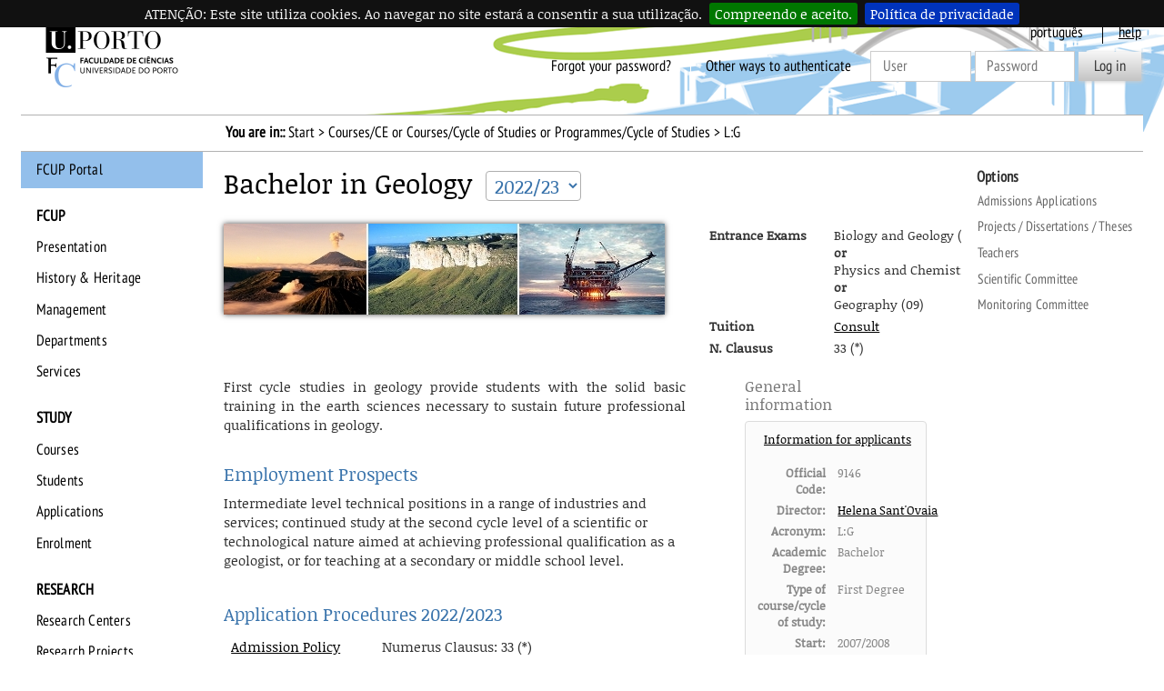

--- FILE ---
content_type: text/html; charset=iso-8859-15
request_url: https://sigarra.up.pt/fcup/en/cur_geral.cur_view?pv_ano_lectivo=2022&pv_curso_id=889&pv_origem=CUR&pv_tipo_cur_sigla=
body_size: 66970
content:
<!DOCTYPE HTML PUBLIC "-//W3C//DTD HTML 4.01 Transitional//EN" "http://www.w3.org/TR/html4/loose.dtd">
<html lang="en" dir="ltr">
<head>
<link rel="apple-touch-icon" sizes="57x57" href="/apple-touch-icon-57x57.png" /><link rel="apple-touch-icon" sizes="114x114" href="/apple-touch-icon-114x114.png" /><link rel="apple-touch-icon" sizes="72x72" href="/apple-touch-icon-72x72.png" /><link rel="apple-touch-icon" sizes="144x144" href="/apple-touch-icon-144x144.png" /><link rel="apple-touch-icon" sizes="60x60" href="/apple-touch-icon-60x60.png" /><link rel="apple-touch-icon" sizes="120x120" href="/apple-touch-icon-120x120.png" /><link rel="apple-touch-icon" sizes="76x76" href="/apple-touch-icon-76x76.png" /><link rel="apple-touch-icon" sizes="152x152" href="/apple-touch-icon-152x152.png" /><link rel="icon" type="image/png" href="/favicon-16x16.png" sizes="16x16" /><link rel="icon" type="image/png" href="/favicon-32x32.png" sizes="32x32" /><link rel="icon" type="image/png" href="/favicon-96x96.png" sizes="96x96" /><link rel="icon" type="image/png" href="/favicon-160x160.png" sizes="160x160" /><meta name="msapplication-TileColor" content="#000000" /><meta name="msapplication-TileImage" content="/mstile-144x144.png" /><meta name="msapplication-square70x70logo" content="/mstile-70x70.png" /><meta name="msapplication-square150x150logo" content="/mstile-150x150.png" /><meta name="msapplication-square310x310logo" content="/mstile-310x310.png" />
<meta name="viewport" content="width=device-width">
<meta http-equiv="Content-Type" content="text/html;charset=iso-8859-15">
<link rel="canonical" href="https://sigarra.up.pt/fcup/en/cur_geral.cur_view?pv_ano_lectivo=2022&pv_curso_id=889&pv_origem=CUR&pv_tipo_cur_sigla=" />
<link rel="alternate" href="https://sigarra.up.pt/fcup/pt/cur_geral.cur_view?pv_ano_lectivo=2022&pv_curso_id=889&pv_origem=CUR&pv_tipo_cur_sigla=" hreflang="pt" />
<link rel="alternate" href="https://sigarra.up.pt/fcup/en/cur_geral.cur_view?pv_ano_lectivo=2022&pv_curso_id=889&pv_origem=CUR&pv_tipo_cur_sigla=" hreflang="en" />
<meta name="author" content="Faculdade de Ciências da Universidade do Porto">
<!--start css -->
<link rel="stylesheet" type="text/css" href="/fcup/pt/css/10586" media="screen,print,handheld">
<link rel="stylesheet" type="text/css" href="/fcup/pt/css/10562" media="screen,print">
<link rel="stylesheet" type="text/css" href="/fcup/pt/css/10882" media="screen,print">
<link rel="stylesheet" type="text/css" href="/fcup/pt/css/10579" media="screen,print">
<link rel="stylesheet" type="text/css" href="/fcup/pt/css/10580" media="print">
<link rel="stylesheet" type="text/css" href="/fcup/pt/css/10577" media="screen,print">
<link rel="stylesheet" type="text/css" href="/fcup/pt/css/11482" media="screen,print">
<link rel="stylesheet" type="text/css" href="/fcup/pt/css/10612" media="screen,print">
<link rel="stylesheet" type="text/css" href="/fcup/pt/css/10609" media="print">
<link rel="stylesheet" type="text/css" href="/fcup/pt/css/10653" media="screen,print,handheld">
<link rel="stylesheet" type="text/css" href="/fcup/pt/css/11922" media="screen,handheld">
<link rel="stylesheet" type="text/css" href="/fcup/pt/css/11903" media="screen,print,handheld">
<link rel="stylesheet" type="text/css" href="/fcup/pt/css/11902" media="screen,print,handheld">
<link rel="stylesheet" type="text/css" href="/fcup/pt/css/11942" media="screen,print,handheld">
<link rel="stylesheet" type="text/css" href="/fcup/pt/css/10862" media="screen,print,handheld">
<link rel="stylesheet" type="text/css" href="/fcup/pt/css/11962" media="print">

<!--end css -->
<title>FCUP - Bachelor in Geology</title>

<script type="text/javascript" src="js/web_base.js"></script>

<script type="text/javascript" src="/fcup/pt/js/jquery.js"></script>
<script type="text/javascript" src="/fcup/pt/js/jquery-migrate.js"></script>
<script type="text/javascript" src="/fcup/pt/js/bootstrap.min.js"></script>

<script type="text/javascript" src="/fcup/pt/js/jquery.cookiebar.js"></script>
<link rel="stylesheet" type="text/css" href="/fcup/pt/css/11582">
<noscript><div id="cookie-bar" class="fixed"><p>ATENÇÃO: Este site utiliza cookies. Ao navegar no site estará a consentir a sua utilização.<a href="web_page.aceita_cookies?pv_address=CUR_GERAL.CUR_VIEW?pv_ano_lectivo=2022-ypv_curso_id=889-ypv_origem=CUR-ypv_tipo_cur_sigla=" class="cb-enable">Compreendo e aceito.</a><a href="https://www.up.pt/portal/pt/politica-de-privacidade/" class="cb-policy">Política de privacidade</a></p></div></noscript>

</head>
<body >
<div class="saltar" tabindex="0">Go to:<ul><li><a href="#ancora-conteudo" accesskey="c">Content (tecla de atalho: c)</a></li><li><a href="#ancora-opcoes" accesskey="o">Options (tecla de atalho: o)</a></li><li><a href="#ancora-menu" accesskey="m">Main Menu (tecla de atalho: m)</a></li><li><a href="#ancora-login" accesskey="s">Iniciar sessão autenticada (tecla de atalho: s)</a></li></ul></div>
<div id="involucro">
<div id="cabecalho">
<a href="web_page.Inicial" title="Home Page"><img src="/fcup/pt/imagens/LogotipoSI" alt="Logótipo"  title="Logótipo"   id="logotipo" width="400" height="160"></a>
<link rel="stylesheet" href="/lib/bootstrap/css/bootstrap.min.css">
<script type="text/javascript" src="/lib/bootstrap/js/bootstrap.min.js"></script>

<link rel="stylesheet" href="/lib/font-awesome/css/font-awesome.min.css"><a href="#" data-element-to-toggle="#colunaprincipal" id="toggle-coluna-principal" aria-hidden="true">
  <div class="visibilidade-coluna-esquerda">
    <span class="fa fa-bars" aria-hidden="true"></span>
    <span class="acs">Comuta visibilidade da coluna esquerda</span>
  </div>
</a><div id="cabecalho-conteudo-1">
<div class="logotipo-alternativo" aria-hidden="true">
  <a href="web_page.Inicial" title="Ligação à página Inicial"><img src="imagens/LogotipoSI" alt="Logótipo" title="Logótipo" id="logotipo" width="200" height="80"></a>
</div></div><div id="cabecalho-conteudo-2">
<img src="/fcup/pt/imagens/DestaqueBranco" class="destaque" alt="FCUP"><div class="cabecalho-agregador"><a href="/fcup/pt/CUR_GERAL.CUR_VIEW?pv_ano_lectivo=2022&pv_curso_id=889&pv_origem=CUR&pv_tipo_cur_sigla=" class="idioma pt" title="Esta página em Português">
Português
</a>
<a href="web_base.gera_pagina?p_pagina=1012842" class="ajuda-contextual" title="Contextual Help">
help
</a>
<div class="autenticacao nao-autenticado">
<div class="login-alternativo" aria-hidden="true">
<a href="vld_validacao.login?p_address=WEB_PAGE.INICIAL&p_app=162&p_amo=10076">
<span class="fa fa-unlock" aria-hidden="true">
</span>
<span class="acs">
login
</span>
</a>
</div>
<form action="vld_validacao.validacao" method="post">
<input type="hidden" name="p_app" value="162">
<input type="hidden" name="p_amo" value="10076">
<a name="ancora-login"></a>
<a href="gent_geral.list_services" title="Click here to restore your access to SIGARRA" class="recuperacao-de-acesso">Forgot your password?</a>
<a href="vld_validacao.login?p_address=CUR_GERAL.CUR_VIEW?pv_ano_lectivo=2022-y-pv_curso_id=889-y-pv_origem=CUR-y-pv_tipo_cur_sigla=&p_app=162&p_amo=10076" title="Other ways to authenticate" class="outras-autenticacoes">Other ways to authenticate</a>
<input type="hidden" name="p_address" value="CUR_GERAL.CUR_VIEW?pv_ano_lectivo=2022-y-pv_curso_id=889-y-pv_origem=CUR-y-pv_tipo_cur_sigla=">
<input type="text" name="p_user" title="Enter the User" placeholder="User" id="user" autocomplete="off" data-cip-id="user">
<input type="password" autocomplete="off" name="p_pass" title="Enter password" placeholder="Password" id="pass" autocomplete="off" data-cip-id="pass">
<button value="Log in" type="submit">Log in</button>
</form>
</div>
</div><a href="#" data-element-to-toggle="#colunaextra" id="toggle-coluna-secundaria" aria-hidden="true">
  <div class="visibilidade-coluna-direita">
    <span class="fa fa-ellipsis-v" aria-hidden="true"></span>
    <span class="acs">Comuta visibilidade da coluna direita</span>
  </div>
</a></div>
</div>
<div id="barralocalizacao"><strong>You are in::</strong> <a href="web_page.inicial" title="Start" >Start</a> &gt; <a href="cur_geral.cur_inicio" title="Courses/CE or Courses/Cycle of Studies or Programmes/Cycle of Studies" >Courses/CE or Courses/Cycle of Studies or Programmes/Cycle of Studies</a><span class="pagina-atual"> &gt; L:G</span></div>
<div id="envolvente">
<div id="colunaprincipal"><!-- Inicio Coluna Principal -->
<script>
$(function() {
var mytemp=  $("div#caixa-validacao").detach();
mytemp.insertAfter('div#caixa-campus');
});
</script>
<nav><div id="menu-navegacao">
<div id="menu-navegacao-cabecalho">Main Menu</div>
<div id="menu-navegacao-conteudo"><a name="ancora-menu" class="ecra"></a>
<ul>
<li><a href="https://www.up.pt/fcup" title="FCUP Portal" class="menu-navegacao-conteudo-100">FCUP Portal</a></li>
<li><a href="" title="FCUP" class="menu-navegacao-conteudo-101">FCUP</a></li>
<li><a href="WEB_BASE.GERA_PAGINA?P_pagina=1182" title="Presentation" class="menu-navegacao-conteudo-102">Presentation</a></li>
<li><a href="web_base.gera_pagina?p_pagina=1050315" title="History & Heritage" class="menu-navegacao-conteudo-103">History & Heritage</a></li>
<li><a href="web_base.gera_pagina?p_pagina=1006007" title="Management" class="menu-navegacao-conteudo-104">Management</a></li>
<li><a href="uni_geral.nivel_list?pv_nivel_id=1" title="Departments" class="menu-navegacao-conteudo-105">Departments</a></li>
<li><a href="uni_geral.nivel_list?pv_nivel_id=11" title="Services" class="menu-navegacao-conteudo-106">Services</a></li>
<li><a href="" title="STUDY" class="menu-navegacao-conteudo-108">STUDY</a></li>
<li><a href="cur_geral.cur_inicio" title="Courses" class="menu-navegacao-conteudo-109-selected">Courses</a></li>
<li><a href="web_base.gera_pagina?p_pagina=1170" title="Students" class="menu-navegacao-conteudo-110">Students</a></li>
<li><a href="WEB_BASE.GERA_PAGINA?P_pagina=1056675" title="Applications" class="menu-navegacao-conteudo-111">Applications</a></li>
<li><a href="WEB_BASE.GERA_PAGINA?p_pagina=1056938" title="Enrolment" class="menu-navegacao-conteudo-112">Enrolment</a></li>
<li><a href="" title="RESEARCH" class="menu-navegacao-conteudo-113">RESEARCH</a></li>
<li><a href="WEB_BASE.GERA_PAGINA?p_pagina=1827" title="Research Centers" class="menu-navegacao-conteudo-114">Research Centers</a></li>
<li><a href="projectos_geral.pesquisa_projectos" title="Research Projects" class="menu-navegacao-conteudo-115">Research Projects</a></li>
<li><a href="" title="COMMUNITY" class="menu-navegacao-conteudo-116">COMMUNITY</a></li>
<li><a href="WEB_BASE.GERA_PAGINA?P_pagina=1050295" title="Alumni" class="menu-navegacao-conteudo-117">Alumni</a></li>
<li><a href="WEB_BASE.GERA_PAGINA?P_pagina=1050296" title="Schools" class="menu-navegacao-conteudo-118">Schools</a></li>
<li><a href="noticias_geral.ver_noticia?p_nr=59013" title="Employability" class="menu-navegacao-conteudo-119">Employability</a></li>
<li><a href="web_base.gera_pagina?p_pagina=1823" title="International" class="menu-navegacao-conteudo-120">International</a></li>
<li><a href="web_base.gera_pagina?p_pagina=1017569" title="External Services" class="menu-navegacao-conteudo-121">External Services</a></li>
<li><a href="web_base.gera_pagina?p_pagina=1831" title="Search" class="menu-navegacao-conteudo-122">Search</a></li>
</ul></div></div></nav> <!-- end navegacao-menu -->
<div id="caixa-campus">
<div id="caixa-campus-cabecalho">
Map of Premises
</div>
<div id="caixa-campus-conteudo">
<div class="planta-involucro">
<map name="mapaepARXNqj"><area shape="poly" alt="FC6 - Departamento de Ciência de Computadores" coords="15,40,30,40,30,53,15,53" href="instal_geral.edificio_view?pv_id=1332" title="FC6 - Departamento de Ciência de Computadores" />
<area shape="poly" alt="FC5 - Edifício Central" coords="55,34,63,37,63,43,54,43" href="instal_geral.edificio_view?pv_id=1331" title="FC5 - Edifício Central" />
<area shape="poly" alt="FC4 - Departamento de Biologia" coords="51,43,61,44,60,53,50,53," href="instal_geral.edificio_view?pv_id=1325" title="FC4 - Departamento de Biologia" />
<area shape="poly" alt="FC3 - Departamento de Física e Astronomia e Departamento GAOT" coords="64,48,78,48,78,55,65,55" href="instal_geral.edificio_view?pv_id=1330" title="FC3 - Departamento de Física e Astronomia e Departamento GAOT" />
<area shape="poly" alt="FC2 - Departamento de Química e Bioquímica" coords="70,57,83,57,83,64,70,64" href="instal_geral.edificio_view?pv_id=1321" title="FC2 - Departamento de Química e Bioquímica" />
<area shape="poly" alt="FC1 - Departamento de Matemática" coords="84,53,97,53,97,59,94,59,94,63,88,63,88,59,84,58" href="instal_geral.edificio_view?pv_id=1323" title="FC1 - Departamento de Matemática" /></map>
<img src="instal_geral2.get_mapa?pv_id=72322" usemap="#mapaepARXNqj">
</div>
</div>
</div>
<!--Fim do Mapa das Instalações-->
</div><!-- end colunaprincipal -->
<div id="colunaextra"><!-- Início da Coluna Extra -->
<a name="ancora-opcoes" class="ecra"></a>
<div class="caixa-opcoes">
<div class="caixa-opcoes-cabecalho opc-grupo-50">Options</div>
<div class="caixa-opcoes-conteudo">
<ul>
<li><a href="cand_geral.concursos_cand_abertos_view?pv_curso_id=889 " title="Admissions Applications">Admissions Applications</a></li>
<li><a href="teses.lista_teses?p_curso=889  " title="Projects / Dissertations / Theses">Projects / Dissertations / Theses</a></li>
<li><a href="ds_geral.pesquisa_curso_ds?pv_curso_id=889&pv_ano_lectivo=2022 " title="Teachers">Teachers</a></li>
<li><a href="CUR_GERAL.CUR_COMISSAO_CIENT_LIST?pv_curso_id=889 " title="Scientific Committee">Scientific Committee</a></li>
<li><a href="CUR_GERAL.CUR_COMISSAO_acomp_LIST?pv_curso_id=889 " title="Monitoring Committee">Monitoring Committee</a></li>
</ul><!--fecha_grupo_anterior-->
</div><!-- end caixa-opcoes-conteudo -->
</div><!-- end caixa-opcoes -->
</div><!-- end Coluna Extra -->
<div id="conteudo"><div id="conteudoinner">
<h1 id="seccao">Courses</h1>
<a name="ancora-conteudo" class="ecra"></a>
<h1>Bachelor in Geology</h1>


<script type="text/javascript">
doredir();
function doredir() {
   var anol = 2025;

   var location = window.location;

   var s_query = window.location.search.substring(1);
   var vars = s_query.split("&");
   for (var i=0;i<vars.length;i++){
       pair = vars[i].split("=");
       switch(pair[0]) {
           case "pv_ano_lectivo" :  return true;
       }
   }
    window.location.replace(location + "&pv_ano_lectivo=" + anol);
}
</script>
<script type="text/javascript">
    let vagasObj = new Array();

    let asterv = '(*)Information about vacancies and tuition fees are waiting rectoral approval';
    let asterv1 = '';
    let asterv2 = '<b>(*) A informação relativa a vagas, propinas, calendarização e condições de acesso e seleção aguarda aprovação Reitoral do despacho conjunto</b>';
    let asterv3 = '<b> O Ciclo de Estudos foi acreditado pela A3ES, aguarda registo na DGES.</b>';
    let asterv4 = '<b>Acreditado e registado na DGES, aguarda a publicação em DR</b>';
    let asterv5 = '<b>Acreditado pela A3ES. Aguarda registo na DGES e publicação em DR</b>';
    let asterv6 = '<b>(*) Aguarda aprovação reitoral</b>';
    let asterv7 = '<b>(*) A informação relativa a vagas, propinas e calendarização aguarda aprovação Reitoral. O valor da propina poderá sofrer alteração</b>';
    let asterv8 = '(*)Information about vacancies are waiting rectoral approval';
    let asterv9 = '(*) <i>Exceptional Authorization from A3ES <br>in the academic year 2022/23';

</script>

<script type="text/javascript">
    vagasObj[19141] = { sigla: 'M:ABBS', nome:'Aplicações em Biotecnologia e Biologia Sintética', img: 'F-1799188901/MABBS_2.jpg',}
    vagasObj[19141][2022] = {
        propinas:'<a href="WEB_BASE.GERA_PAGINA?p_pagina=1047994">Consult</a>', 
        vagas:'20', 
        vagas1F:'2', 
        vagas2F:'18', 
        minimo:'12 students',
        aster: asterv1,
    };
    vagasObj[1027] = { sigla: 'M:AP', nome:'Arquitetura Paisagista', img: 'F-1024914862/M_AP_04.jpg',}
    vagasObj[1027][2022] = {
        propinas:'<a href="WEB_BASE.GERA_PAGINA?p_pagina=1048034">Consult</a>', 
        vagas:'25', 
        vagas1F:'5', 
        vagas2F:'20', 
        minimo:'15 students',
        aster: asterv1,
    };
    vagasObj[871] = { sigla: 'M:A_ASTR', nome:'Astronomia e Astrofísica', img: 'F402896620/M_AST_04.jpg',}
    vagasObj[871][2022] = {
        propinas:'<a href="WEB_BASE.GERA_PAGINA?p_pagina=1048054">Consult</a>', 
        vagas:'15', 
        vagas1F:'3', 
        vagas2F:'12 + 1 (Leftover vacancies)', 
        minimo:'5 students',
        aster: asterv1,
    };
    vagasObj[19701] = { sigla: 'M:ARS', nome:'Avaliação e Remediação de Solos', img: 'F-1139962914/M_ARS_02.jpg',}
    vagasObj[19701][2022] = {
        propinas:'<a href="WEB_BASE.GERA_PAGINA?p_pagina=1048074">Consult</a>', 
        vagas:'30', 
        vagas1F:'20', 
        vagas2F:'10 + 17 (Leftover vacancies)', 
        minimo:'5 students',
        aster: asterv1,
    };
    vagasObj[872] = { sigla: 'M:BGE', nome:'Biodiversidade, Genética e Evolução', img: 'F1108968081/M_BGE_02.jpg',}
    vagasObj[872][2022] = {
        propinas:'<a href="WEB_BASE.GERA_PAGINA?p_pagina=1048094">Consult</a>', 
        vagas:'20', 
        vagas1F:'2', 
        vagas2F:'18 + 1 (Leftover vacancies)', 
        minimo:'15 students',
        aster: asterv1,
    };
    vagasObj[16821] = { sigla: 'M:BBC', nome:'Bioinformática e Biologia Computacional', img: 'F1110828008/M_BBC_01.jpg',}
    vagasObj[16821][2022] = {
        propinas:'<a href="WEB_BASE.GERA_PAGINA?p_pagina=1048115">Consult</a>', 
        vagas:'20', 
        vagas1F:'2', 
        vagas2F:'18', 
        minimo:'15 students',
        aster: asterv1,
    };
    vagasObj[1015] = { sigla: 'M:BCM', nome:'Biologia Celular e Molecular', img: 'F-56884397/M_BCM_02.jpg',}
    vagasObj[1015][2022] = {
        propinas:'<a href="WEB_BASE.GERA_PAGINA?p_pagina=1048114">Consult</a>', 
        vagas:'20', 
        vagas1F:'2', 
        vagas2F:'18', 
        minimo:'15 students',
        aster: asterv1,
    };
    vagasObj[874] = { sigla: 'M:BGQ', nome:'Biologia e Gestão da Qualidade da Água', img: 'F1803027967/M_BGQA_03.jpg',}
    vagasObj[874][2022] = {
        propinas:'<a href="WEB_BASE.GERA_PAGINA?p_pagina=1048134">Consult</a>', 
        vagas:'15', 
        vagas1F:'2', 
        vagas2F:'13', 
        minimo:'10 students',
        aster: asterv1,
    };
    vagasObj[8761] = { sigla: 'M:BFBP', nome:'Biologia Funcional e Biotecnologia de Plantas', img: 'F-1864661701/M_BFBP_02.jpg',}
    vagasObj[8761][2022] = {
        propinas:'<a href="WEB_BASE.GERA_PAGINA?p_pagina=1048116">Consult</a>', 
        vagas:'18', 
        vagas1F:'2', 
        vagas2F:'16 + 1 (Leftover vacancies)', 
        minimo:'12 students',
        aster: asterv1,
    };
    vagasObj[875] = { sigla: 'M:BQ', nome:'Bioquimica', img: 'F307309120/M_BQ_04.jpg',}
    vagasObj[875][2022] = {
        propinas:'<a href="WEB_BASE.GERA_PAGINA?p_pagina=1048154">Consult</a>',
        vagas:'40', 
        vagas1F:'5', 
        vagas2F:'35 + 5 (Leftover vacancies)', 
        minimo:'15 students',
        aster: asterv1,
    };
    vagasObj[876] = { sigla: 'M:CC', nome:'Ciência de Computadores', img: 'F1965315911/M_CC_03.jpg',}
    vagasObj[876][2022] = {
        propinas:'<a href="WEB_BASE.GERA_PAGINA?p_pagina=1048155">Consult</a>', 
        vagas:'40', 
        vagas1F:'4', 
        vagas2F:'36', 
        minimo:'15 students',
        aster: asterv1,
    };   
    vagasObj[17263] = { sigla: 'M:DS', nome:'Ciência de Dados (Data Science)', img: 'F-1857849859/M_CD_01.jpg',}
    vagasObj[17263][2022] = {
        propinas:'<a href="WEB_BASE.GERA_PAGINA?p_pagina=1048194">Consult</a>', 
        vagas:'28(*)', 
        vagas1F:'2', 
        vagas2F:'26', 
        minimo:'15 students',
        aster: '(*)Rectoral Approval for academic year 2022/23',
    };
    vagasObj[22701] = { sigla: 'M:CTN', nome:'Ciência e Tecnologia de Nanomateriais', img: 'F1302854392/M_CTN.jpg',}
    vagasObj[22701][2022] = { 
        propinas:'<a href="WEB_BASE.GERA_PAGINA?p_pagina=1048214">Consultar</a>', 
        vagas:'20', 
        vagas1F:'6', 
        vagas2F:'14 + 6 (Leftover vacancies)', 
        minimo:'10 students',
        aster: asterv1,
    };
    vagasObj[877] = { sigla: 'M:CCN', nome:'Ciências do Consumo e Nutrição', img: 'F1480349769/M_CCN_02.jpg',}
    vagasObj[877][2022] = {
        propinas:'<a href="WEB_BASE.GERA_PAGINA?p_pagina=1048215">Consult</a>', 
        vagas:'20', 
        vagas1F:'5', 
        vagas2F:'15 + 1 (Leftover vacancies)', 
        minimo:'15 students',
        aster: asterv1,
    };
    vagasObj[866] = { sigla: 'M:CTA', nome:'Ciências e Tecnologia do Ambiente', img: 'F678910033/M_CTA_08.jpg',}
    vagasObj[866][2022] = {
        propinas:'<a href="WEB_BASE.GERA_PAGINA?p_pagina=1048234">Consult</a>', 
        vagas:'30', 
        vagas1F:'20', 
        vagas2F:'10 + 14 (Leftover vacancies)', 
        minimo:'15 students',
        aster: asterv1,
    };
    //vagasObj[1137] = { sigla: 'MCF', nome:'Ciências Forenses', img: '',}
    vagasObj[16781] = { sigla: 'M:DR', nome:'Deteção Remota', img: 'F-421304464/M_DR_02.jpg',}
    vagasObj[16781][2022] = {
        propinas:'<a href="WEB_BASE.GERA_PAGINA?p_pagina=1048254">Consult</a>', 
        vagas:'20', 
        vagas1F:'10', 
        vagas2F:'10 + 7 (Leftover vacancies)', 
        minimo:'5 students',
        aster: asterv1,
    };
    vagasObj[10821] = { sigla: 'M:EA', nome:'Ecologia e Ambiente', img: 'F-1286576286/M_EAT_02.jpg',}
    vagasObj[10821][2022] = {
        propinas:'<a href="WEB_BASE.GERA_PAGINA?p_pagina=1048274">Consult</a>', 
        vagas:'25', 
        vagas1F:'3', 
        vagas2F:'22 + 1 (Leftover vacancies)', 
        minimo:'15 students',
        aster: asterv1,
    };
    vagasObj[923] = { sigla: 'M:EAGR', nome:'Engenharia Agronómica', img: 'F1505195106/M_EA_04.jpg',}
    vagasObj[923][2022] = {
        propinas:'<a href="WEB_BASE.GERA_PAGINA?p_pagina=1048275">Consult</a>', 
        vagas:'25', 
        vagas1F:'3', 
        vagas2F:'22', 
        minimo:'15 students',
        aster: asterv1,
    };
    vagasObj[23181] = { sigla: 'M:ERS', nome:'Engenharia de Redes e Sistemas Informáticos', img: 'F-230863482/MI_ERSI_02.jpg',}
    vagasObj[23181][2022] = { 
        propinaR:'<span style="white-space: nowrap;"><a href="WEB_BASE.GERA_PAGINA?p_pagina=1048255">Regular Students</a></span>', 
        propinaC:'<span style="white-space: nowrap;"><a href="WEB_BASE.GERA_PAGINA?p_pagina=1050535">Transition Students</a></span>', 
        vagas:'10', 
        vagas1F:'3', 
        vagas2F:'7', 
        minimo:'0',
        aster: asterv1,
    };
    vagasObj[23161] = { sigla: 'M:EF', nome:'Engenharia Física', img: 'F1252296249/M_EF_01.jpg',}
    vagasObj[23161][2022] = {
        propinaR:'<span style="white-space: nowrap;"><a href="WEB_BASE.GERA_PAGINA?p_pagina=1048294">Regular Students</a></span>', 
        propinaC:'<span style="white-space: nowrap;"><a href="WEB_BASE.GERA_PAGINA?p_pagina=1050555">Transition Students</a></span>', 
        vagas:'20', 
        vagas1F:'8', 
        vagas2F:'12 + 8 (Leftover vacancies)', 
        minimo:'10 students',
        aster: asterv1,
    };
    vagasObj[13521] = { sigla: 'M:EVE', nome:'Engenharia de Viticultura e Enologia', img: 'F-1633263411/M_EVE_01.jpg',}
    vagasObj[13521][2022] = {
        propinas:'<a href="WEB_BASE.GERA_PAGINA?p_pagina=1048894">Consult</a>', 
        vagas:'35 (FCUP:10  ISA:25)', 
        vagas1F:'3', 
        vagas2F:'7 + 3 (Leftover vacancies)', 
        minimo:' 5 students',
        aster: '',
    };
    vagasObj[869] = { sigla: 'M:EG', nome:'Engenharia Geográfica', img: 'F-1753270035/M_EG_02.jpg',}
    vagasObj[869][2022] = {
        propinas:'<a href="WEB_BASE.GERA_PAGINA?p_pagina=1048276">Consult</a>',
        vagas:'20', 
        vagas1F:'5', 
        vagas2F:'15 + 5 (Leftover vacancies)', 
        minimo:'5 students',
        aster: asterv1,
    };
    vagasObj[892] = { sigla: 'M:ENM', nome:'Engenharia Matemática', img: 'F1289798215/M_EM_02.jpg',}
    vagasObj[892][2022] = {
        propinas:'<a href="WEB_BASE.GERA_PAGINA?p_pagina=1048295">Consult</a>',
        vagas:'22(*)', 
        vagas1F:'4', 
        vagas2F:'18 + 3 (Leftover vacancies)', 
        minimo:'10 students',
        aster: '(*)Rectoral Approval for academic year 2022/23',
    };
    vagasObj[1023] = { sigla: 'M:EBG', nome:'Ensino de Biologia e Geologia no 3.º ciclo do Ensino Básico e no Ensino Secundário', img: 'F1530283636/M_EBG_03.jpg',}
    vagasObj[1023][2022] = {
        propinas:'<a href="WEB_BASE.GERA_PAGINA?p_pagina=1048334">Consult</a>', 
        vagas:'30', 
        vagas1F:'3', 
        vagas2F:'27 + 2 (Leftover vacancies)', 
        minimo:'5 students',
        aster: asterv1,
    };
    vagasObj[1022] = { sigla: 'M:EFQ', nome:'Ensino de Física e de Química no 3.º Ciclo do Ensino Básico e no Ensino Secundário', img: 'F-1470032799/M_EFQ_06.jpg',}
    vagasObj[1022][2022] = {
        propinas:'<a href="WEB_BASE.GERA_PAGINA?p_pagina=1048354">Consult</a>', 
        vagas:'30', 
        vagas1F:'3', 
        vagas2F:'27 + 1 (Leftover vacancies)', 
        minimo:'1 students',
        aster: asterv1,
    };
    vagasObj[926] = { sigla: 'M:ENSM', nome:'Ensino de Matemática no 3.º Ciclo do Ensino Básico e no Secundário', img: 'F-875950356/M_EMAT_02.jpg',}
    vagasObj[926][2022] = {
        propinas:'<a href="WEB_BASE.GERA_PAGINA?p_pagina=1048374">Consult</a>',
        vagas:'25', 
        vagas1F:'3', 
        vagas2F:'22 + 2 (Leftover vacancies)', 
        minimo:'5 students',
        aster: asterv1,
    };
    vagasObj[19681] = { sigla: 'M:EDC', nome:'Ensino e Divulgação das Ciências', img: 'F-1986347154/M_EDC_01.jpg',}
    vagasObj[19681][2022] = {
        propinas:'<a href="WEB_BASE.GERA_PAGINA?p_pagina=1048394">Consult</a>',
        vagas:'30', 
        vagas1F:'3', 
        vagas2F:'27 + 2 (Leftover vacancies)',
        minimo:'5 students',
        aster: asterv1,
    };
    vagasObj[23821] = { sigla: 'M:ECAD', nome:'Estatística Computacional e Análise de Dados', img: 'F784828725/M_ECAD_01.jpg',}
    vagasObj[23821][2022] = {
        propinas:'<a href="WEB_BASE.GERA_PAGINA?p_pagina=1048414">Consult</a>',
        vagas:'20', 
        vagas1F:'3', 
        vagas2F:'17 + 3 (Leftover vacancies)', 
        minimo:'10 students',
        aster: asterv1,
    };
    vagasObj[893] = { sigla: 'M:F', nome:'Física', img: 'F-595851473/M_FIS_02.jpg',}
    vagasObj[893][2022] = {
        propinas:'<a href="WEB_BASE.GERA_PAGINA?p_pagina=1048434">Consult</a>',
        vagas:'20',
        vagas1F:'2', 
        vagas2F:'18 + 1 (Leftover vacancies)', 
        minimo:'10 students',
        aster: asterv1,
    };
    /*
    vagasObj[1025] = { sigla: 'M:FQCE', nome:'Física e Química em Contexto Escolar', img: 'F1022750232/M_FQCE_04.jpg',}
    vagasObj[1025][2022] = {
        propinas:'Available soon', 
        vagas:'', 
        vagas1F:'', 
        vagas2F:'', 
        vagas3F: '', 
        minimo:' students',
        aster: asterv1,
    };
    */
    vagasObj[894] = { sigla: 'M:FM', nome:'Física Médica', img: 'F-2059067224/M_FM_04.jpg',}
    vagasObj[894][2022] = {
        propinas:'<a href="WEB_BASE.GERA_PAGINA?p_pagina=1048435">Consult</a>',
        vagas:'18', 
        vagas1F:'2', 
        vagas2F:'16', 
        minimo:'9 students',
        aster: asterv1,
    };
    /*
    vagasObj[895] = { sigla: 'M:GF', nome:'Genética Forense', img: 'F828214573/M_GF_03.jpg',}
    vagasObj[895][2022] = {
        propinas:'<a href="WEB_BASE.GERA_PAGINA?p_pagina=1045214">Consult</a>',
        vagas:'15', 
        vagas1F:'2', 
        vagas2F:'13 + Leftover vacancies', 
        minimo:'10 students',
        aster: asterv1,
    };
    */
    vagasObj[1019] = { sigla: 'M:G', nome:'Geologia', img: 'F1628921986/M_GEO_03.jpg',}
    vagasObj[1019][2022] = {
        propinas:'<a href="WEB_BASE.GERA_PAGINA?p_pagina=1048714">Consult</a>',
        vagas:'25', 
        vagas1F:'3', 
        vagas2F:'22', 
        minimo:'5 students',
        aster: asterv1,
    };
    vagasObj[896] = { sigla: 'M:GRG', nome:'Geomateriais e Recursos Geológicos', img: 'F1033652008/M_GRG_05.jpg',}
    vagasObj[896][2022] = {
        propinas:'<a href="WEB_BASE.GERA_PAGINA?p_pagina=1048895">Consult</a>', 
        vagas:'10', 
        vagas1F:'5', 
        vagas2F:'5 + 5 (Leftover vacancies)', 
        vagas3F:'Leftover vacancies', 
        minimo:'5 students',
        aster: asterv1,
    };
    /*
    //vagasObj[1118] = { sigla: 'MIM', nome:'Informática Médica', img: '',}
    */    
    vagasObj[878] = { sigla: 'M:M', nome:'Matemática', img: 'F-525854353/M_MAT_02.jpg',}
    vagasObj[878][2022] = {
       propinas:'<a href="WEB_BASE.GERA_PAGINA?p_pagina=1048734">Consult</a>',
        vagas:'15', 
        vagas1F:'2', 
        vagas2F:'13 + 2 (Leftover vacancies)', 
        minimo:'5 students',
        aster: asterv1,
    };
    /*
    vagasObj[1024] = { sigla: 'M:MPRO', nome:'Matemática para Professores', img: 'F387017422/M_MATP_05.jpg',}
    vagasObj[1024][2022] = {
        propinas:'Available soon', 
        vagas:'', 
        vagas1F:'', 
        vagas2F:'', 
        minimo:' students',
        aster: asterv1,
    };
    */
    vagasObj[17201] = { sigla: 'M:MA3Q', nome:'Métodos Avançados e Acreditação em Análise Química', img: 'F418919202/M_MA3Q_02.jpg',}
    vagasObj[17201][2022] = {
        propinas:'<a href="WEB_BASE.GERA_PAGINA?p_pagina=1048735">Consult</a>',
        vagas:'20', 
        vagas1F:'6', 
        vagas2F:'14 + 5 (Leftover vacancies)', 
        minimo:'5 students',
        aster: asterv1,
    };
    /*
    //vagasObj[732] = { sigla: 'MM', nome:'Múltimédia', img: '',}
    */
    vagasObj[958] = { sigla: 'M:Q', nome:'Mestrado em Química', img: 'F-1048238750/M_QUI_04.jpg',}
    vagasObj[958][2022] = {
         propinas:'<a href="WEB_BASE.GERA_PAGINA?p_pagina=1048754">Consult</a>',
        vagas:'40', 
        vagas1F:'8', 
        vagas2F:'32 + 8 (Leftover vacancies)', 
        minimo:'12 students',
        aster: asterv1,
    };
    vagasObj[959] = { sigla: 'M_RBA', nome:'Recursos Biológicos Aquáticos', img: 'F-880918462/M_RBA_02.jpg',}
    vagasObj[959][2022] = {
        propinas:'<a href="WEB_BASE.GERA_PAGINA?p_pagina=1048774">Consult</a>',
        vagas:'20', 
        vagas1F:'2', 
        vagas2F:'18', 
        minimo:'10 students',
        aster: asterv1,
    };
    vagasObj[6041] = { sigla: 'M:SI', nome:'Segurança Informática', img: 'F384564691/M_SI_07.jpg',}
    vagasObj[6041][2022] = {
        propinas:'<a href="WEB_BASE.GERA_PAGINA?p_pagina=1048736">Consult</a>',
        vagas:'26', 
        vagas1F:'2', 
        vagas2F:'24', 
        minimo:'15 students',
        aster: asterv1,
    };
    /*
    //vagasObj[461] = { sigla: 'MSIGOT', nome:'Sistemas de Informação Geográfica e Ordenamento de Território', img: '',}
    */
    vagasObj[5881] = { sigla: 'M:TCA', nome:'Tecnologia e Ciência Alimentar', img: 'F1635284715/M_TCA_04.jpg',}
    vagasObj[5881][2022] = {
        propinas:'<a href="WEB_BASE.GERA_PAGINA?p_pagina=1048834">Consult</a>',
        vagas:'40', 
        vagas1F:'4', 
        vagas2F:'36', 
        minimo:'15 students',
        aster: '<b>(*) A informação relativa a vagas, propinas e calendarização aguarda despacho Reitoral conjunto</b>',    };
    
    //vagasObj[1304] = { sigla: 'MTCA', nome:'Toxicologia e Contaminação Ambientais', img: '',}
    
    vagasObj[15261] = { sigla: 'WINTOUR', nome:'Vinho, Turismo e Inovação - Enoturismo', img: 'F-2047063324/WINTOUR_02.jpg',}
    vagasObj[15261][2022] = {
        propinas:'Available soon', 
        vagas:'Available soon', 
        aster: '<br><br>'+asterv,
    };
    
    
</script>
<script type="text/javascript">


    // ***************************
    //DOUTORAMENTO 2022

    
    vagasObj[1031] = { sigla: 'PDAP', nome:'Arquitectura Paisagista', img: 'F-1393434764/PD_AP_03.jpg',}
    vagasObj[1031][2022] = {
        propinas:'<a href="WEB_BASE.GERA_PAGINA?p_pagina=1048014">Consult</a>', 
        vagas:'5', 
        vagas1F:'2',
         vagas2F:'2 + 2 (<small>Leftover vacancies)</small>', 
        vagas3F:'1 <small> + Leftover vacancies</small>', 
        minimo:'1 student',
        aster: asterv1,
    };//OK
    
    vagasObj[1030] = { sigla: 'PDAPEU', nome:'Arquitectura Paisagista e Ecologia Urbana', img: 'F-280473053/PD_APEU_02.jpg',}
    
    vagasObj[881] = { sigla: 'PDA', nome:'Doutoramento em Astronomia', img: 'F-568470369/PD_AST_02.jpg',}
    vagasObj[881][2022] = {
        propinas:'<a href="WEB_BASE.GERA_PAGINA?p_pagina=1048494">Consult</a>', 
        vagas:'10', 
        vagas1F:'4', 
        vagas2F:'5', 
        vagas3F:'1 Leftover vacancies', 
        minimo:'1 students',
        aster: asterv1,
    };//OK
    

    vagasObj[1012] = { sigla: 'PDBGE', nome:'Biodiversidade, Genética e Evolução', img: 'F-248504285/PD_BGE_02.jpg',}
    vagasObj[1012][2022] = {
        propinas:'<a href="WEB_BASE.GERA_PAGINA?p_pagina=1049675">Consult</a>',
        vagas:'30 (UP)+20 (UL)', 
        vagas1F:'20', 
        vagas2F:'10 + Leftover vacancies', 
        minimo:'5  students',
        aster: asterv,
    };


    vagasObj[1018] = { sigla: 'PDB', nome:'Biologia', img: 'F1613798016/PD_B_02.jpg',}
    vagasObj[1018][2022] = {
        propinas:'<a href="WEB_BASE.GERA_PAGINA?p_pagina=1048534">Consult</a>', 
        vagas:'50', 
        vagas1F:'24', 
        vagas2F:'24 + 24 (Leftover vacancies)', 
        vagas3F: '2 + Leftover vacancies', 
        minimo:' 1 student',
        aster: asterv1,
    };
    

    vagasObj[10841] = { sigla: 'PDBMA', nome:'Biotecnologia Marinha e Aquacultura', img: 'F-698678615/PD_BMA.jpg',}
    vagasObj[10841][2022] = {
        propinas:'<a href="WEB_BASE.GERA_PAGINA?p_pagina=1048574">Consult</a>', 
        vagas:'20', 
        vagas1F:'10', 
        vagas2F:'9', 
        vagas3F:'1 + Leftover vacancies', 
        minimo:'5 students',
        aster: asterv1,
    };//OK
    

    vagasObj[1021] = { sigla: 'PDCC', nome:'Ciência de Computadores', img: 'F-1620646068/PD_CC_04.jpg',}
    vagasObj[1021][2022] = {
        propinas:'<a href="WEB_BASE.GERA_PAGINA?p_pagina=1048594">Consult</a>', 
        vagas:'30', 
        vagas1F:'10', 
        vagas2F:'15', 
        vagas3F:'5 + Leftover vacancies', 
        minimo:'1 student',
        aster: asterv1,
    };//OK
    


    vagasObj[18901] = { sigla: 'PDCTGM', nome:'Ciência, Tecnologia e Gestão do Mar', img: 'F-952000205/PDCTGM.jpg',}
    vagasObj[18901][2022] = {
        propinas:'<a href="WEB_BASE.GERA_PAGINA?p_pagina=1049254">Consult</a>', 
        vagas:'20', 
        vagas1F:'12', 
        vagas2F:'8 + Leftover vacancies', 
        minimo:'5 students',
    };



    vagasObj[1033] = { sigla: 'PDCA', nome:'Ciências Agrárias', img: 'F-1498885307/PD_CTA_02.jpg',}
    vagasObj[1033][2022] = {
        propinas:'<a href="WEB_BASE.GERA_PAGINA?p_pagina=1048614">Consult</a>', 
        vagas:'8', 
        vagas1F:'4', 
        vagas2F:'3', 
        vagas3F:'1 + Leftover vacancies', 
        minimo:'1 students',
        aster: asterv1,
    };//OK
    

/*
    vagasObj[835] = { sigla: 'DCCAN', nome:'Ciências do Consumo Alimentar e Nutrição', img: '',}
    vagasObj[835][2021] = {
        propinas: 'Available Soon', 
        vagas:'', 
        vagas1F:'', 
        vagas2F:'', 
        vagas3F: 'Leftover vacancies', 
        minimo:'students',
        aster: asterv1,
    };
*/
 
    vagasObj[1013] = { sigla: 'PDCTA', nome:'Ciências e Tecnologia do Ambiente', img: 'F-1498885307/PD_CTA_02.jpg',}
    vagasObj[1013][2022] = {
        propinas:'<a href="WEB_BASE.GERA_PAGINA?p_pagina=1048634">Consult</a>', 
        vagas:'10 (*)', 
        vagas1F:'4', 
        vagas2F:'5', 
        vagas3F: '1 + Leftover vacancies', 
        minimo:'1 students',
        aster: asterv9,
    };//OK
    

    vagasObj[1032] = { sigla: 'PDEG', nome:'Engenharia Geográfica', img: 'F-1893724021/PD_EG_02.jpg',}
    vagasObj[1032][2022] = {
        propinas:'<a href="WEB_BASE.GERA_PAGINA?p_pagina=1048674">Consult</a>',
        vagas:'6', 
        vagas1F:'2', 
        vagas2F:'3', 
        vagas3F:'1 + Leftover vacancies', 
        minimo:'1 students',
        aster: asterv1,
    };//OK
 

    vagasObj[1028] = { sigla: 'PDEDC', nome:'Ensino e Divulgação das Ciências', img: 'F-1773447214/PD_EDC_02.jpg',}
    vagasObj[1028][2022] = {
        propinas:'<a href="WEB_BASE.GERA_PAGINA?p_pagina=1048694">Consult</a>',
        vagas:'15', 
        vagas1F:'8', 
        vagas2F:'6', 
        vagas3F:'1 + Leftover vacancies', 
        minimo:'5 students',
        aster: asterv1,
    };//OK
    

    vagasObj[862] = { sigla: 'PDF', nome:'Física', img: 'F-985271149/PD_FIS_02.jpg',}
    vagasObj[862][2022] = {
        propinas: '<a href="WEB_BASE.GERA_PAGINA?p_pagina=1049334">Consultar</a>',
        vagas:'30', 
        vagas1F:'10',
        vagas2F:'16 + Leftover vacancies',
        vagas3F:'4 + Leftover vacancies',
        aster: asterv,
    }


    vagasObj[883] = { sigla: 'PDGEO', nome:'Geociências', img: 'F1616149650/PD_GEO_02.jpg',}
    vagasObj[883][2022] = {
        propinas: '<a href="WEB_BASE.GERA_PAGINA?p_pagina=1048657">Consultar</a>',  
        vagas:'10', 
        vagas1F:'5', 
        vagas2F:'4', 
        vagas3F: '1 + Leftover vacancies', 
        minimo:' 5 students',
        aster: asterv1,
    }

  
    vagasObj[1016] = { sigla: 'PDMAPI', nome:'Informática', img: 'F383575810/PD_MAPI_02.jpg',}
    vagasObj[1016][2022] = {
         propinas:'<a href="WEB_BASE.GERA_PAGINA?p_pagina=1048755">Consult</a>',
        vagas:'50', 
        vagas1F:'20', 
        vagas2F:'25', 
        vagas3F: '5 + Leftover vacancies', 
        minimo:'5 students',
        aster: asterv1,
    };

/*    
    vagasObj[882] = { sigla: 'IUD-M', nome:'Matemática - Interuniversitário', img: 'F24108560/PD_IUM_05.jpg',}
    vagasObj[882][2021] = {
        propinas:'<a href="WEB_BASE.GERA_PAGINA?p_pagina=1045035">Consult</a>',
        vagas:'25', 
        vagas1F:'24', 
        vagas2F:'1 + Leftover vacancies', 
        minimo:'3 students',
        aster: asterv1,
    };//OK
    
    vagasObj[11021] = { sigla: 'PDMATAPL', nome:'Matemática Aplicada', img: 'F-1145924941/PD_MA_02.jpg',}
    vagasObj[11021][2021] = {
        propinas: 'Available Soon', 
        vagas:'', 
        vagas1F:'', 
        minimo:' students',
        aster: asterv1,
    };
*/


    vagasObj[23941] = { sigla: 'PDMAPLI', nome:'Matemática e Aplicações', img: 'F531569477/PDMAPLI_01.jpg',}
    vagasObj[23941][2022] = {
        propinas: '<a href="WEB_BASE.GERA_PAGINA?p_pagina=1049635">Consult</a>', 
        vagas:'30', 
        vagas1F:'5 UTAD, 5 UMinho, 5 U.Porto, 2 UDC, 9 USC, 4 UVigo',
        vagas2F:'Leftover vacancies',
        aster: '',
    };


    
    vagasObj[11241] = { sigla: 'PDQUI', nome:'Química', img: 'F1413633998/PD_QUI_02.jpg',}
    vagasObj[11241][2022] = {
        propinas:'<a href="WEB_BASE.GERA_PAGINA?p_pagina=1048756">Consult</a>',
        vagas:'30', 
        vagas1F:'10', 
        vagas2F:'15 + 10 (Leftover vacancies)', 
        vagas3F:'5 + Leftover vacancies', 
        minimo:'1 students',
        aster: asterv1,
    };//OK



    </script>

<script type="text/javascript">

    vagasObj[1011] = { sigla: 'L:AP', nome:'Arquitectura Paisagista', img: 'F-1671553437/Lap81.jpg',}
    vagasObj[1011][2022] = { 
        provas_acesso: '<span style="white-space: nowrap">Biology and Geology<small>(02)</small></span>'+  
                        '<br><b>or</b> ' + 
                        'Descriptive Geometry<small>(10)</small><br><strong>ou</strong> Mathematics  <small>(16)</small>', 
        propinas: '<a href="WEB_BASE.GERA_PAGINA?p_pagina=1048974">Consult</a>',
        clausus: '25 (*)',
    }
    vagasObj[884] = { sigla: 'L:B', nome:'Biologia', img: 'F466230153/L_BIO_02.jpg',}
    vagasObj[884][2022] = { 
        provas_acesso: '<span style="white-space: nowrap">Biology and Geology(02)</span>' +
                        '<br><b>or</b> ' + 
                        'Physics and Chemistry (07)', 
        propinas: '<a href="WEB_BASE.GERA_PAGINA?p_pagina=1048974">Consult</a>',
        clausus: '131 (*)',
     }
    vagasObj[863] = { sigla: 'L:BQ', nome:'Bioquímica', img: 'F2021363000/L_BQ_20.jpg',}
    vagasObj[863][2022] = { 
        provas_acesso: '<span style="white-space: nowrap">Biology and Geology(02)</span>' + 
                        '<br><b>or</b> ' + 
                        'Physics and Chemistry (07)', 
        propinas: '<a href="WEB_BASE.GERA_PAGINA?p_pagina=1048974">Consult</a>',
        clausus: ' 92 (*)',
    }
    vagasObj[885] = { sigla: 'L:CC', nome:'Ciência de Computadores', img: 'F1048761686/L_CC_02.jpg',}
    vagasObj[885][2022] = { 
        provas_acesso: '<span style="white-space: nowrap">Mathematics A (19)</span>', 
        propinas: '<a href="WEB_BASE.GERA_PAGINA?p_pagina=1048974">Consult</a>',
        clausus: '57 (*)',
    }
    vagasObj[887] = { sigla: 'L:CTA', nome:'Ciências e Tecnologia do Ambiente', img: 'F-1500540749/L_CTA_02.jpg',}
    vagasObj[887][2022] = { 
        provas_acesso: '<span style="white-space: nowrap">Biology and Geology(02)</span>' +
                        '<br><b>or</b><br>' +  '<span style="white-space: nowrap">Physics and Chemistry(07)</span>' + 
                        '<br><b>or</b><br>' +  
                        '<span style="white-space: nowrap">Mathematics (16)</span>', 
        propinas: '<a href="WEB_BASE.GERA_PAGINA?p_pagina=1048974">Consult</a>',
        clausus: ' 40 (*)',
    }
    vagasObj[20141] = { sigla: 'L:EA', nome:'Engenharia Agronómica', img: 'F1454532201/L_EA_01.jpg',}
    vagasObj[20141][2022] = { 
    //    provas_acesso: 'Physics and Chemistry(07) and Mathematics A (19) <br><strong>or</strong><br> Biology and Geology  (02) and Mathematics A (19)', 
        provas_acesso: '<span style="white-space: nowrap">Physics and Chemistry(07)</span><br>' + 
                        '<span style="white-space: nowrap"> and Mathematics A(19)</span>' + 
                        '<br><b>or</b><br>' + 
                        '<span style="white-space: nowrap">Biology and Geology (02)</span><br>' + 
                        '<span style="white-space: nowrap">and Mathematics A(19)</span>', 
        propinas: '<a href="WEB_BASE.GERA_PAGINA?p_pagina=1048974">Consult</a>',
        clausus: '21 (*)',
    }

    vagasObj[24261] = { sigla: 'L:EA', nome:'Engenharia e Biotecnologia Florestal', img: 'F-1097813890/L_EBF_01.jpg',}
    vagasObj[24261][2022] = { 
        provas_acesso: '<span style="white-space: nowrap">02 Biology and Geology +</span> 19 Mathematics A' + 
                        '<br><strong>or</strong><br>' + 
                        '<span style="white-space: nowrap">07 Physics and Chemistry + </span><br>19 Mathematics A', 
        clausus: ' 26 (aguarda confirmação)',
    }

    vagasObj[23141] = { sigla: 'L:EF', nome:'Engenharia Física', img: 'F748245335/MI_EF_05.jpg',}
    vagasObj[23141][2022] = { 
        provas_acesso: 'Física e Química (07)' +   '<br>e  Matemática A (19)' ,
        propinas: '<a href="WEB_BASE.GERA_PAGINA?p_pagina=1048974">Consult</a>',
        clausus: '60 (*)',
    }
    vagasObj[19941] = { sigla: 'L:EG', nome:'Engenharia Geoespacial', img: 'F-635735898/LEG_3.jpg',}
    vagasObj[19941][2022] = { 
        provas_acesso: '<span style="white-space: nowrap">Mathematics A (19)</span>' + 
                       '<br><b>and</b><br>' + 
                       '<span style="white-space: nowrap">Physics and Chemistry (07)</span>',
        propinas: '<a href="WEB_BASE.GERA_PAGINA?p_pagina=1048974">Consult</a>',
        clausus: ' 23 (*)',
    }
    vagasObj[888] = { sigla: 'L:F', nome:'Física', img: 'F674989578/L_FIS_05.jpg',}
    vagasObj[888][2022] = { 
        provas_acesso: '<span style="white-space: nowrap">Physics and Chemistry (07)</span>' + 
                        '<br><b>and</b><br>' + 
                        '<span style="white-space: nowrap">Mathematics A (19)</span>',
        propinas: '<a href="WEB_BASE.GERA_PAGINA?p_pagina=1048974">Consult</a>',
        clausus: '52 (*)',
    }
    vagasObj[23521] = { sigla: 'L:IACD', nome:'Inteligência Artificial e Ciência de Dados', img: 'F-1848190100/L_IACD.jpg',}
    vagasObj[23521][2022] = { 
       provas_acesso: '<span style="white-space: nowrap">Matemática A (19)</span>' +
                        '<br><b>ou</b><br>' +
                        '<span style="white-space: nowrap">Física e Química (07)</span>' +
                        '<br>Matemática A (19)'+
                        '<br><b>ou</b><br>' +
                        '<span style="white-space: nowrap">Matemática A (19)</span>'+
                        '<br>Português (18)',
        propinas: '<a href="WEB_BASE.GERA_PAGINA?p_pagina=1048974">Consult</a>',
        clausus: '60 (*)',
    aster: asterv1,
    }
    vagasObj[889] = { sigla: 'L:G', nome:'Geologia', img: 'F369807455/L_GEO_02.jpg',}
    vagasObj[889][2022] = { 
        provas_acesso: '<span style="white-space: nowrap">Biology and Geology (02)</span>' +
                        '<br><b>or</b><br>' + 
                        '<span style="white-space: nowrap">Physics and Chemistry (07)</span>' +
                        '<br><b>or</b><br>' +  
                        '<span style="white-space: nowrap">Geography (09)</span>', 
        propinas: '<a href="WEB_BASE.GERA_PAGINA?p_pagina=1048974">Consult</a>',
        clausus: '33 (*)',
    }
    
    vagasObj[864] = { sigla: 'L:M', nome:'Matemática', img: 'F161086423/L_MAT_13.jpg',}
    vagasObj[864][2022] = { 
        provas_acesso: '<span style="white-space: nowrap">Mathematics A (19)</span>' + 
                        '<br><b>or</b><br>' + 
                        '<span style="white-space: nowrap">Physics and Chemistry (07)</span><br>' +
                        '<span style="white-space: nowrap">and Mathematics A (19)</span>' +
                        '<br><b>or</b><br>' + 
                        '<span style="white-space: nowrap">Biology and Geology (02)</span><br>' +
                        '<span style="white-space: nowrap">and Mathematics A (19)</span>',
        propinas: '<a href="WEB_BASE.GERA_PAGINA?p_pagina=1048974">Consult</a>',
        clausus: ' 56 (*)',
      }

    vagasObj[26281] = { sigla: 'L:M', nome:'Matemática Aplicada', img: 'F-64147751/L_MAP_02.jpg',}
    vagasObj[26281][2022] = { 
        provas_acesso: '<span style="white-space: nowrap">Matemática A (19)</span>' +
                        '<br><strong>ou</strong><br>' +
                        '<span style="white-space: nowrap">Física e Química(07)</span><br>' +
                        '<span style="white-space: nowrap"> e Matemática A (19)</span>' +
                        '<br><strong>ou</strong><br>' +
                        '<span style="white-space: nowrap">Biologia e Geologia (02)</span><br>' +
                        '<span style="white-space: nowrap"> e Matemática A (19)</span>',
        propinas: '<a href="WEB_BASE.GERA_PAGINA?p_pagina=1048974">Consultar</a>',
        clausus: '40 (*)',
    }

    
    vagasObj[865] = { sigla: 'L:Q', nome:'Química', img: 'F1656655951/L_QUI_06.jpg',}
    vagasObj[865][2022] = { 
        provas_acesso: '<span style="white-space: nowrap">Physics and Chemistry (07)</span><br>' +
                        '<span style="white-space: nowrap">and Mathematics A (19)</span>',
        propinas: '<a href="WEB_BASE.GERA_PAGINA?p_pagina=1048974">Consult</a>',
        clausus: ' 45 (*)',
    }
</script>
    
<script type="text/javascript">



let pv_ano_lectivo = undefined;
let pv_curso_id    = undefined;

let query = window.location.search.substring(1);
let queryVars = query.split("&");

for (let i=0; i < queryVars.length ; i++) {
  let pair = queryVars[i].split("=");
  switch(pair[0]) {
     case "pv_ano_lectivo" : pv_ano_lectivo = pair[1]; break;
     case "pv_curso_id"    : pv_curso_id = pair[1]; break;
  }
}

if(pv_curso_id != undefined && vagasObj[pv_curso_id]!= undefined) {
    // tem pelo menos imagem
    let objCurso = vagasObj[pv_curso_id];
    let divCurso = document.createElement('div');
    divCurso.className = 'curso';
    let divCursoDetalhes = document.createElement('div');
    divCursoDetalhes.className = 'curso-detalhes';
    let divCursoImagem = document.createElement('div');
    divCursoImagem.className = 'curso-caixilho-imagemtopo-2';
    // using url
    let cursoImage = document.createElement('img');
    let img_init = 'web_gessi_docs.download_file?p_name=';
    cursoImage.src = img_init + objCurso.img;
cursoImage.className = 'encaixar';
    divCursoImagem.appendChild(cursoImage);

    //int new
    if(objCurso.prr) {
        let prrImage = document.createElement('img');
        prrImage.src = img_init + objCurso.prr;
        prrImage.className = 'encaixar';
        divCursoImagem.appendChild(prrImage);
    }
    //end new

    divCursoDetalhes.appendChild(divCursoImagem);
    divCurso.appendChild(divCursoDetalhes);

    if (pv_ano_lectivo != undefined && vagasObj[pv_curso_id][pv_ano_lectivo] != undefined) {
        // tem vagas definidas para o ano letivo
        let objCursoAno = vagasObj[pv_curso_id][pv_ano_lectivo];
        let divCursoInformacoes = document.createElement('div');
        divCursoInformacoes.className ='curso-informacoes';
        let divCursoLegendaTopo = document.createElement('div');
        divCursoLegendaTopo.className = 'curso-legendatopo';
        divCursoLegendaTopo.style['margin-top'] = '0px';
        
        // inicio tabela 
        let tblCursosCabecalhoIn = document.createElement('table');
        tblCursosCabecalhoIn.className ='cursos-cabecalho-in';
        let tbodyCursosCabecalhoIn = document.createElement('tbody');

        let leftLabels = {
            provas_acesso: 'Entrance Exams',
            propinas:'Tuition', 
            propinaR:'Tuition', 
            propinaC:'Tuition', 
            vagas: 'Vacancies',
            vagas1F: 'Phase 1',
            vagas2F: 'Phase 2',
            vagas3F: 'Phase 3',
            vagas4F: 'Phase 4',
            minimo : 'Mínimum Nº',
            clausus : 'N. Clausus',
            candidaturas: 'Admissions Applications',
            aster : '',
        };
        let midStyleControl = true;
        $.each(leftLabels, function(key, value) {
            if(objCursoAno[key] == undefined)  
                return;

            let trLeft = document.createElement('tr');
            if(key.toString() == 'aster') {
                // observações
                tdColspan = document.createElement('td');
                tdColspan.colSpan = '3';
                tdColspan.style['padding-top'] = '10px';
                tdColspan.style['font-size'] = 'smaller';
                tdColspan.innerHTML= objCursoAno[key];
                trLeft.appendChild(tdColspan);
            } else {
                let tdLeft = document.createElement('td');
                tdLeft.className = 'cursos-cabecalho-in-left';
                tdLeft.innerHTML = value;
                let tdMid = document.createElement('td');
                if(midStyleControl) {
                    tdMid.style['width'] = '15px';
                    midStyleControl = false;
                }
                tdMid.innerHTML= ' ';
                let tdRight = document.createElement('td');
                tdRight.innerHTML = objCursoAno[key];
                trLeft.appendChild(tdLeft);
                trLeft.appendChild(tdMid);
                trLeft.appendChild(tdRight);
            }
            tbodyCursosCabecalhoIn.appendChild(trLeft);
        });
        // fim tabela

        tblCursosCabecalhoIn.appendChild(tbodyCursosCabecalhoIn);
        divCursoLegendaTopo.appendChild(tblCursosCabecalhoIn);
        divCursoInformacoes.appendChild(divCursoLegendaTopo);
        divCurso.appendChild(divCursoInformacoes);
    } else {
        // não tem vagas definidas no ano letivo

    }
    document.getElementById('conteudoinner').appendChild(divCurso);
}

</script>
<style type="text/css">
#ano_inc {display: inline;padding-left:15px;border:0;padding-left:15px;}
#pv_ano_lectivo {margin:0;padding:0px 5px 0px 5px;font-size:.7em;background-color:white;color : #3973AB;border: 1px solid #aeaeae;}
</style>

<!-- <script type="text/javascript" src="https://sigarra.up.pt/fcup/pt/web_gessi_docs.download_file?p_name=F-1569407790/cursos_anos.js"></script> -->
<!-- <script type="text/javascript" src="https://sigarra.up.pt/fcup/pt/web_gessi_docs.download_file?p_name=F1951289983/cursos_anos_2021_3.js"></script> -->
<!-- <script type="text/javascript" src="https://sigarra.up.pt/fcup/pt/web_gessi_docs.download_file?p_name=F-991194965/cursos_anos_2022_1.js"></script> -->
<!-- <script type="text/javascript" src="https://sigarra.up.pt/fcup/pt/web_gessi_docs.download_file?p_name=F429330077/cursos_anos_2022_2.js"></script>-->
<!-- <script type="text/javascript" src="https://sigarra.up.pt/fcup/pt/web_gessi_docs.download_file?p_name=F-980689678/cursos_anos_2023_1.js"></script>-->
<!--<script type="text/javascript" src="https://sigarra.up.pt/fcup/pt/web_gessi_docs.download_file?p_name=F-1692201979/cursos_anos_2022_3.js"></script>-->
<!--<script type="text/javascript" src="https://sigarra.up.pt/fcup/pt/web_gessi_docs.download_file?p_name=F1989701745/cursos_anos_2023_2.js"></script>-->
<!--<script type="text/javascript" src="https://sigarra.up.pt/fcup/pt/web_gessi_docs.download_file?p_name=F1595345667/cursos_anos_2023_3.js"></script>-->

<script type="text/javascript" src="https://sigarra.up.pt/fcup/pt/web_gessi_docs.download_file?p_name=F-773013039/cursos_anos.js"></script>
<style type="text/css">


div.curso {
max-width:735px;
Xmax-width:795px;
}
div.curso-detalhes {width:66%;float: left;text-align:justify;}
div.curso-informacoes {width:29%;}

Xdiv.curso-caixilho-imagemtopo-2 {
width:485px;
 }


div.container-fluid div.row  {
width:100%;padding:0;font-family: "NoticiaText", serif !important;
}
div.container-fluid div.row > div:first-child {
float:left;width:67%;padding:0;margin:0px 30px 0px 0px;
}
div.container-fluid div.row > div:nth-child(2) {
float:right;width:27%;vertical-align:top;
}
div.caixa-informativa ul li {list-style-type: none;}



</style>
<div class="informa"><img src="/fcup/pt/imagens/Informa" alt="Information"  title="Information"   class="border0" width="16" height="14">Course/CS accredited by the Agency for Assessment and Accreditation of Higher Education (A3ES).</div>
<div class="container-fluid">
<div class="row">
<div class="col-md-8 col-sm-6 col-xs-12">
<div style="text-align: justify;">First cycle studies in geology provide students with the solid basic training in the earth sciences necessary to sustain future professional qualifications in geology.
<div style="height: 1px;"> </div>
</div><br />
<h3>Employment Prospects</h3>
<p>Intermediate level technical positions in a range of industries and services; continued study at the second cycle level of a scientific or technological nature aimed at achieving professional qualification as a geologist, or for teaching at a secondary or middle school level.<br /><br /></p>
<h3>Application Procedures 2022/2023</h3>
<table>
<tbody>
<tr style="height: 12px;">
<td style="width: 165px; height: 12px;"><a href="web_base.gera_pagina?p_pagina=1048994">Admission Policy</a></td>
<td style="height: 12px;">Numerus Clausus: 33 (*)</td>
</tr>
<tr style="height: 12.7188px;">
<td style="height: 12.7188px;"><a href="https://sigarra.up.pt/fcup/pt/WEB_BASE.GERA_PAGINA?p_pagina=1049054">Special Admission</a></td>
<td style="height: 12.7188px;">Vacancies: Above 23 years of age: 2 | TOCS: 2 </td>
</tr>
<tr style="height: 12px;">
<td style="height: 12px;"><a href="https://sigarra.up.pt/fcup/pt/WEB_BASE.GERA_PAGINA?p_pagina=1049055#mudanca">Change of Degree</a></td>
<td style="height: 12px;">Vacancies: 1rst year: 2  | Other years: 4</td>
</tr>
<tr style="height: 11px;">
<td style="height: 11px;"><a href="https://sigarra.up.pt/fcup/pt/WEB_BASE.GERA_PAGINA?p_pagina=1049055#reingresso">Readmission</a></td>
<td style="height: 11px;">Not subject to numerus clausus.</td>
</tr>
<tr style="height: 11px;">
<td style="height: 11px;">Concurso Especial - Estudante Internacional</td>
<td style="height: 11px;">Vacancies: 11 (**)</td>
</tr>
</tbody>
</table>
<p style="text-align: justify;"><em><small><br />(*) The vacancies were approved by Rector's order of 26 July 2021.<br />(**) The vacancies were approved by Rector's order of 6 December 2021.</small></em></p><br />
<h3>Information</h3>
<ul>
<li><a href="web_base.gera_pagina?p_pagina=1049074">Application Dates 2022-2023</a></li>
</ul>
<br />
<h3>Contacts</h3>
<table>
<tbody>
<tr>
<td>Course Director:</td>
<td><a href="mailto:lic.geo.diretor@fc.up.pt">lic.geo.diretor@fc.up.pt</a></td>
</tr>
<tr>
<td>Undergraduate Section:</td>
<td><a href="mailto:pre.graduacao@fc.up.pt">pre.graduacao@fc.up.pt</a></td>
</tr>
<tr>
<td>Students:</td>
<td><a href="mailto:lic.geo@fc.up.pt">lic.geo@fc.up.pt</a></td>
</tr>
</tbody>
</table>
<p><br /><small><br /><small>This information is provided strictly for informational purposes<br />and does not preclude consultation of the Official Gazette.</small></small></p>
</div>
<div class="col-md-4 col-sm-6 col-xs-12">
<style>
        .selo-container {
            background-color: #f2f2f2;
            display: flex;
            align-items: center;
            height: 92px;
            padding: 8px 6px;
        }


        .selo-container .selo-image {
            margin-right: 10px;
            margin-left: 4px;
            max-width: 95px;
            max-height: 70px;
            object-fit: contain;
        }

        .selo-container .selo-name {
            font-size: 12px;
            font-weight: bold;
            margin-bottom: 4px;
        }


        .selo-container .selo-link {
            font-size: 10px;
            color: #666666;
            text-decoration: underline;
        }


        .selo-container .selo-link:hover {
            color: #333333;
            text-decoration: underline;
        }
        </style>
        
<h3>General information</h3>
<div class="caixa-informativa">
<ul>
<li><a href="cur_geral.cur_info_cand_view?pv_curso_id=889&pv_ano_lectivo=2022&pv_tipo_cur_sigla=&pv_origem=CUR">Information for applicants</a></li>
</ul>
<table  class="formulario">
<tr>
<td class="formulario-legenda">Official Code: </td>
<td>9146</td>
</tr>
<tr>
<td class="formulario-legenda">Director: </td>
<td><a href="vld_entidades_geral.entidade_pagina?pct_codigo=203506"  title="Pagina de Helena Sant'Ovaia">Helena Sant'Ovaia</a></td>
</tr>
<tr>
<td class="formulario-legenda">Acronym: </td>
<td>L:G</td>
</tr>
<tr>
<td class="formulario-legenda">Academic Degree: </td>
<td>Bachelor</td>
</tr>
<tr>
<td class="formulario-legenda">Type of course/cycle of study: </td>
<td>First Degree</td>
</tr>
<tr>
<td class="formulario-legenda">Start: </td>
<td>2007/2008</td>
</tr>
<tr>
<td class="formulario-legenda">Duration: </td>
<td>6 Semesters</td>
</tr>
</table>
</div>
<h3>Study Plan</h3>
<div class="caixa-informativa">
<ul>
<li><a href="cur_geral.cur_planos_estudos_view?pv_plano_id=19642&pv_ano_lectivo=2022&pv_tipo_cur_sigla=&pv_origem=CUR">study plan from 2017/18</a></li>
</ul>
<ul>
<li><a href="cur_geral.cur_planos_estudos_list?pv_curso_id=889&pv_ano_lectivo=2022&pv_tipo_cur_sigla=&pv_origem=CUR">All Courses of Study</a></li>
</ul>
</div>
<h3>Certificates</h3>
<div class="caixa-informativa">
<ul>
<li>Geology - Complementary Formation in Geographic Information (180 ECTS credits)</li>
<li>Geology (180 ECTS credits)</li>
<li>Geology - Complementary Formation in Agronomy (180 ECTS credits)</li>
<li>Geology - Complementary Formation in Informatics (180 ECTS credits)</li>
<li>Geology - Complementary Formation in Chemistry (180 ECTS credits)</li>
<li>Geology - Complementary Formation in Astronomy (180 ECTS credits)</li>
<li>Geology - Complementary Formation Centered in Geology (180 ECTS credits)</li>
<li>Geology - Complementary Formation in Physics (180 ECTS credits)</li>
<li>Geology - Complementary Formation in Mathematics (180 ECTS credits)</li>
<li>Geology - Complementary Formation in Biology (180 ECTS credits)</li>
</ul>
</div>
<h3>Predominant Scientific Areas</h3>
<div class="caixa-informativa">
<ul>
<li>Geology</li>
<li><a href="cur_geral.cur_areas_cient_view?pv_curso_id=889&pv_ano_lectivo=2022&pv_tipo_cur_sigla=&pv_origem=CUR">All classifications</a></li>
</ul>
</div>
<h3>Previous Courses/Cycles of Study</h3>
<div class="caixa-informativa">
<ul>
<li><a href="cur_geral.cur_view?pv_curso_id=946&pv_ano_lectivo=2022&pv_tipo_cur_sigla=&pv_origem=CUR">L-G - Degree of Licentiate in Geology</a></li>
</ul>
</div>
</div>
</div>
<script type="text/javascript">jQuery(document).ready(function($) {
$.cookieBar({message: 'ATENÇÃO: Este site utiliza cookies. Ao navegar no site estará a consentir a sua utilização.', acceptText: 'Compreendo e aceito.', fixed: true,policyButton: true,policyText: 'Política de privacidade',policyURL: 'https://www.up.pt/portal/pt/politica-de-privacidade/'});
});</script>
</div><!-- end conteudoinner--></div><!-- end conteudo-->
</div><!-- end envolvente -->
<div class="limpar"></div>
<div id="ferramentas">
<span id="imprimir-extra"><script type="text/javascript">
//<![CDATA[document.write('<a href="javascript:window.print()">Print Version<\/a>')
//]]>
</script></span>
<span id="recomendar"><a href="mailto:?subject=Penso%20que%20isto%20te%20pode%20interessar:%20FCUP%20-%20Bachelor%20in%20Geology&amp;body=Penso%20que%20isto%20te%20pode%20interessar:%20FCUP%20-%20Bachelor%20in%20Geology.%20%250A%250Ahttp://sigarra.up.pt/fcup/en/CUR_GERAL.CUR_VIEW?pv_ano_lectivo=2022%26pv_curso_id=889%26pv_origem=CUR%26pv_tipo_cur_sigla=">Recommend this page</a></span>
<script type="text/javascript">
document.write('<span id="favoritos"><a href = "javascript:AddToFavorites()" title="Add to Favorites">Add to Favorites<\/a><\/span>');
</script>
<span id="voltar-topo">
<a href="#conteudo">Top</a></span></div><!-- end ferramentas -->
<div id="rodape">

<span id="rodape-copyright"><a href="web_base.gera_pagina?p_pagina=COPYRIGHT">Copyright 1996-2025 &copy; Faculdade de Ciências da Universidade do Porto</a></span>
<span id="rodape-termos">&nbsp;I&nbsp;<a href="web_base.gera_pagina?p_pagina=TERMOS%20E%20CONDICOES">Terms and Conditions</a></span>
<span id="rodape-acessibilidade">&nbsp;I&nbsp;<a href="web_base.gera_pagina?p_pagina=ACESSIBILIDADE">Acessibility</a></span>
<span id="rodape-az">&nbsp;I&nbsp;<a href="az_geral.az?pct_id=162">Index A-Z</a></span>
<br>
<span id="rodape-actualizacao">Last update: 2025-08-07&nbsp;I&nbsp;</span>
<span id="rodape-geracao">Page created on: 2025-12-16 at 16:17:40</span>

 | <span id="rodape-pd"><a href="https://www.up.pt/portal/en/privacy-policy/" title="Link to UP.PT Portal">Privacy Policy</a></span> | <span id="rodape-pd"><a href="https://www.up.pt/portal/en/data-protection-policy/" title="Link to UP.PT Portal">Personal Data Protection Policy</a></span> | <span id="rodape-pd"><a href="https://www.up.pt/denuncias/index-en.html" title="Link to U.Porto Whistleblowing Portal">Whistleblowing</a></span> | <span id="rodape-pd"><a href="https://www.livroamarelo.gov.pt/en/search?e=CES:ORG:000026560" title="Link to the Electronic Yellow Book">Electronic Yellow Book</a></span><script type="text/javascript">
$(function() {
    /*function setHeights() {
        var uiReferencia = null,
            uiElementos = $("#colunaprincipal, #colunaextra, #conteudo-extra, #conteudo-principal, #conteudo");

        $("#conteudo").css({height: "auto"});
        uiElementos.each(function(index, elemento) {
            var uiElemento = $(elemento);

            if (!uiReferencia || uiElemento.outerHeight() > uiReferencia.outerHeight()) {
                uiReferencia = uiElemento;
            }
        });

        uiElementos.each(function(index, elemento) {
            var uiElemento = $(elemento);

            uiElemento.height(uiElemento.height() + (uiReferencia.outerHeight() - uiElemento.outerHeight()));
        });
    }

    setTimeout(setHeights, 300);*/

$("*[data-element-to-toggle]").on("click", function(event) {
   event.preventDefault();
   $($(this).attr("data-element-to-toggle")).toggle();
});

/*$(window).on("resize", function (event) {
   setTimeout(setHeights, 300);
   $("[data-element-to-toggle]").each(function(index, elemento) {
      var uiElemento = $(elemento);
      if (!uiElemento.find("> div").is(":visible")) {
         $(uiElemento.attr("data-element-to-toggle")).css({"display": ""});
      }
   });
});*/
})
</script></div><!-- end rodape -->
</div><!-- end involucro -->
<!-- Powered by GESSI: (c) 1996-2025 Universidade do Porto (Portugal) -->
<!-- Piwik -->
<script type="text/javascript">
	var siteIdsArr = [13,5],
		pkBaseURL = (("https:" == document.location.protocol) ? "https://piwik.up.pt/" : "http://piwik.up.pt/"),
        oBody = document.getElementsByTagName('body')[0],
        oScript = document.createElement('script');
    
    function onLibLoaded() {
        try {
            for (var i = 0; i < siteIdsArr.length; i++) {
                var piwikTracker = Piwik.getTracker(pkBaseURL + "piwik.php", siteIdsArr[i]);
                piwikTracker.trackPageView();
                piwikTracker.enableLinkTracking();
            }
        } catch( err ) { console.log(err);}
    }
        
    oScript.type = 'text/javascript';
    oScript.src = pkBaseURL + "piwik.js";
    // most browsers
    oScript.onload = onLibLoaded;
    // IE 6 & 7
    oScript.onreadystatechange = function() {
        if (this.readyState == 'complete') {
            onLibLoaded();
        }
    }
    oBody.appendChild(oScript);
</script>
<noscript>
<p>
<img src="https://piwik.up.pt/piwik.php?idsite=13" style="border:0" alt="" />
</p>
</noscript>
<!-- End Piwik Tracking Code -->
</body>
</html>


--- FILE ---
content_type: text/css; charset=iso-8859-15
request_url: https://sigarra.up.pt/fcup/pt/css/10653
body_size: 5266
content:
/* Cursos */

div.aviso {
padding: .5em 1em .5em 1em;
margin: 1em 0 1em 0;
border: 1px solid #fbaf5d;
background-color: #fff799;
color: #a3620a;
font-weight: bold;
vertical-align: middle;
font-size: 1.2em;

}
div.aviso img {
padding: 0 .5em 0 0;
}
div.caixa {
border: 1px solid #cccccc;
}
div.caixa-informativa {
background-color: #EBEBEB;
border: 1px solid #D7D7D7;
padding: 5px;
font-size: .9em;
}
div.curso {
/* Sem formatação específica */
}
div.curso-detalhes {
width: 60%;
float: left;
}
div.curso-informacoes {
width: 35%;
float: right;
}
div.curso-informacoes h3, div.curso-informacoes-max h3 {
margin-bottom: .2em;
}
div.curso-informacoes li, div.curso-informacoes-max li {
margin-bottom: .2em;
}
div.curso-informacoes-max {
width: 100%;
float: right;
}
div.operador-booleano {
font-weight: bold;
font-size: 1em;
padding-left: 2em;
}
div.tarefas {
background-image: url(../imagens/CUR-TarefasFundo);
background-position: bottom;
background-repeat: repeat-x;
}
div.tarefas-1 {
float: left;
width: 32%;
padding: .2em 0;
background-color: #eee;
border-top: 1px solid #ccc;
border-left: 1px solid #ccc;
border-right: 1px solid #ccc;
text-align: center;
}
div.tarefas-1-copia {
float: left;
width: 32%;
padding: .2em 0;
background-color: #eee;
background-image:url(../imagens/CUR-TarefasFundoCopia);
background-position: top;
background-repeat:repeat-x;
border-top: 1px solid #ccc661;
border-left: 1px solid #ccc661;
border-right: 1px solid #ccc661;
text-align: center;
}
div.tarefas-1-copia-selec {
float: left;
width: 32%;
padding: .2em 0;
background-color: #fff;
background-image:url(../imagens/CUR-TarefasFundoCopiaSelec);
background-position: top;
background-repeat:repeat-x;
border-top: 1px solid #ccc200;
border-left: 1px solid #ccc200;
border-right: 1px solid #ccc200;
text-align: center;
}
div.tarefas-1-selec {
float: left;
width: 32%;
padding: .2em 0;
background-color: #fff;
border-top: 1px solid #ccc;
border-left: 1px solid #ccc;
border-right: 1px solid #ccc;
text-align: center;
}
div.tarefas-2 {
margin: 0 34%;
width: 32%;
padding: .2em 0;
background-color: #eee;
border-top: 1px solid #ccc;
border-left: 1px solid #ccc;
border-right: 1px solid #ccc;
text-align: center;
}
div.tarefas-2-copia {
margin: 0 34%;
width: 32%;
padding: .2em 0;
background-color: #eee;
background-image:url(../imagens/CUR-TarefasFundoCopia);
background-position: top;
background-repeat:repeat-x;
border-top: 1px solid #ccc661;
border-left: 1px solid #ccc661;
border-right: 1px solid #ccc661;
text-align: center;
}
div.tarefas-2-copia-selec {
margin: 0 34%;
width: 32%;
padding: .2em 0;
background-color: #fff;
background-image:url(../imagens/CUR-TarefasFundoCopiaSelec);
background-position: top;
background-repeat:repeat-x;
border-top: 1px solid #ccc200;
border-left: 1px solid #ccc200;
border-right: 1px solid #ccc200;
text-align: center;
}
div.tarefas-2-selec {
margin: 0 34%;
width: 32%;
padding: .2em 0;
background-color: #fff;
border-top: 1px solid #ccc;
border-left: 1px solid #ccc;
border-right: 1px solid #ccc;
text-align: center;
}
div.tarefas-3 {
float: right;
width: 32%;
padding: .2em 0;
background-color: #eee;
border-top: 1px solid #ccc;
border-left: 1px solid #ccc;
border-right: 1px solid #ccc;
text-align: center;
}
div.tarefas-3-copia {
float: right;
width: 32%;
padding: .2em 0;
background-color: #eee;
background-image:url(../imagens/CUR-TarefasFundoCopia);
background-position: top;
background-repeat:repeat-x;
border-top: 1px solid #ccc661;
border-left: 1px solid #ccc661;
border-right: 1px solid #ccc661;
text-align: center;
}
div.tarefas-3-copia-selec {
float: right;
width: 32%;
padding: .2em 0;
background-color: #fff;
background-image:url(../imagens/CUR-TarefasFundoCopiaSelec);
background-position: top;
background-repeat:repeat-x;
border-top: 1px solid #ccc200;
border-left: 1px solid #ccc200;
border-right: 1px solid #ccc200;
text-align: center;
}
div.tarefas-3-selec {
float: right;
width: 32%;
padding: .2em 0;
background-color: #fff;
border-top: 1px solid #ccc;
border-left: 1px solid #ccc;
border-right: 1px solid #ccc;
text-align: center;
}
table.ocorrencias {
width:100%;
border-collapse:separate;
}
table.oferta-cursos {
border-collapse: separate;
border-spacing: .5em 0;
}
table.oferta-cursos-1 {
width: 100%;
}
table.oferta-cursos-2 {
width: 100%;
}
td.detalhes-curso {
max-width:65%;
vertical-align:top;
}
td.informacoes-curso {
vertical-align: top;
}
td.informacoes-curso h3 {
margin-bottom: .2em;
}
td.informacoes-curso li {
margin-bottom: .2em;
}
td.oferta-cursos-1, td.oferta-cursos-2 {
width:50%;
vertical-align:top;
}
td.oferta-cursos-1-conteudo {
height: 200px; 
text-align: right; 
background-image: url(../imagens/CursosCiclo1);
padding: 0; 
margin: 0;
}
td.oferta-cursos-2-conteudo {
height: 200px; 
text-align: right; 
background-image: url(../imagens/CursosCiclo2);
padding: 0; 
margin: 0;
}
td.topo h2 {
padding-top: 0;
margin-top: 0;
}
th.ocorrencias-func, th.ocorrencias-uni {
width:10%;
}
th.ocorrencias-inscritos {
width:5%;
}
th.ocorrencias-inst {
width:15%;
}
th.ocorrencias-nome {
width:20%;
}
th.ocorrencias-nome, th.ocorrencias-turmas {
width:20%;
}
th.ocorrencias-ocorr {
width:10%;
}
ul.yui-nav {
background-image: url(../imagens/CursosTabFundo);
background-position: top;
background-repeat: repeat-x;
}


--- FILE ---
content_type: text/css; charset=iso-8859-15
request_url: https://sigarra.up.pt/fcup/pt/css/11902
body_size: 4939
content:
@charset "UTF-8";
/* CSS Document */

/* Ciclos de Estudo */
		
		.ce-header {
			background-color: #0320a1;
			color: #fff;
			padding: 2em;
			height: auto;
			margin-right: 0;
		}

		.ce-header h2, .ec-header h2, .ct-header h2 {
			font-size: 1.5em !important;	
		}
		
		.ce-list {
			margin-left: 0;
			border: 1px solid #0320a1;
			height: auto;
			padding: 2em;
		}
		
		.ce-list p {
			margin-top: .3em;
		}
		
		.ce-list ul {
			padding-left: 1em;
			color: #000;
		}
		
		.ce-list ul a {
			color: #000;
		}
		
		.ce-list ul li {
			padding-bottom:.5em;
		}
		
		.ce-header h2 {
			color: #fff;
			padding-top: 0;
			margin-top: 0;
		}
		
		.ce-header select {
			background-color: #fff;
			color: #000;
			border-radius: 0;
			padding: .8em;
			margin-top: 2em;
			width: 100%;
			border-width: 0;
			
		}
		
		.cc {
			font-size: .9em;
			color: #666;
		}
		
		.cc a {
			color: #666 !important;
		}
		
/* Educação Contínua */	
		.ec-header {
			background-color: #bed4ed;
			color: #000;
			padding: 2em;
			height: auto;
			margin-top: 2em;
		}
		
		.ec-header h2 {
			color: #000;
			padding-top: 0;
			margin-top: 0;
		}
		
		.ec-list {
			border: 1px solid #bed4ed;
			min-height: auto;
			padding: 2em;
		}
		
		.ec-header select {
			background-color: #fff;
			color: #000;
			border-radius: 0;
			padding: .8em;
			margin-top: 2em;
			width: 100%;
			border-width: 0;
		}

		.ec-header p {
			margin-bottom: 2em;
		}
		
		.ec-list select {
			background-color: #fff;
			color: #000;
			border-radius: 0;
			padding: .8em;
			width: 100%;
			border-width: 1px;
			border-color: #000;
			margin-bottom: 1em;
		}
		
		
		.ec-list p {
			margin-top: .3em;
		}
		
		.ec-list ul {
			padding-left: 1em;
			color: #000;
		}
		
		.ec-list ul a {
			color: #000;
		}
		
		.ec-list ul li {
			padding-bottom:.5em;
		}
	
		
/* Catálogo de Cursos */	
		.ct-header {
			background-color: #bed4ed;
			color: #000;
			padding: 2em;
			height: auto;
			margin-top: 2em;
		}
		
		.ct-header h2 {
			color: #000;
			padding-top: 0;
			margin-top: 0;
		}
		
		.ct-list {
			border: 1px solid #bed4ed;
			min-height: auto;
			padding: 2em;
		}
		
		.ct-header select {
			background-color: #fff;
			color: #000;
			border-radius: 0;
			padding: .8em;
			margin-top: 2em;
			width: 100%;
			border-width: 0;
		}
		
		.ct-list select {
			background-color: #fff;
			color: #000;
			border-radius: 0;
			padding: .8em;
			width: 100%;
			border-width: 1px;
			border-color: #000;
			margin-bottom: 1em;
		}
		
		.ct-list p {
			margin-top: .3em;
		}
		
		.ct-list ul {
			padding-left: 1em;
			color: #000;
		}
		
		.ct-list ul a {
			color: #000;
		}
		
		.ct-list ul li {
			padding-bottom:.5em;
		}
		
/* Extra small devices (phones, less than 768px) */
/* No media query since this is the default in Bootstrap */

/* Small devices (tablets, 768px and up) */
		@media (min-width: 768px) { 

			/* Ciclos de Estudo */
			.ce-header {
				margin-right: -15px;
				height: 400px;
				position: relative;
			}
			
			.ce-header p {
				margin-top: 0;
    			margin-bottom: 1rem;
    			display: block;
    			height: 180px;
    			overflow-y: scroll;
			}
			
			.ce-list {
				margin-left: -15px;
				overflow-y: auto;
				height: 400px;
			}
			
			.ce-header select {
				background-color: #fff;
				color: #000;
				border-radius: 0;
				padding: .8em;
				position: absolute;
				bottom: 2em;
				width: calc(100% - 4em);
				border-width: 0;
			}
			
			/* Educação Contínua */	
			.ec-header {
				height: 360px;
				position: relative;
				padding-bottom: 80px;
			}
			
			.ec-header p {
				overflow-y: scroll;
				height: 150px;
			}
			
/*			.ec-list {
				min-height: 280px;
			}*/
			
			.ec-header select {
				background-color: #fff;
				color: #000;
				border-radius: 0;
				padding: .8em;
				position: absolute;
				bottom: 2em;
				width: calc(100% - 4em);
				border-width: 0;
			}
			
			
			/* Catálogo de Cursos */	
			.ct-header {
				height: 360px;
				position: relative;
				padding-bottom: 80px;
			}
			
			.ct-header p {
				overflow-y: scroll;
				height: 150px;
			}
			
/*			.ct-list {
				min-height: 250px;
			}*/
			
			.ct-header select {
				background-color: #fff;
				color: #000;
				border-radius: 0;
				padding: .8em;
				position: absolute;
				bottom: 2em;
				width: calc(100% - 4em);
				border-width: 0;
			}
			
}

/* Medium devices (desktops, 992px and up) */
		@media (min-width: 992px) { 
			
}

/* Large devices (large desktops, 1200px and up) */
		@media (min-width: 1200px) { 
			/* Ciclos de Estudo */
			.ce-header { 
				height: 400px;
			}
			
			/* Educação Contínua */	
			.ec-header {
				height: 280px;
				padding-bottom: 80px;
			}
			
			.ec-header p {
				overflow-y: scroll;
				height: 110px;
			}
			
			/* Catálogo de Cursos */	
			.ct-header {
				height: 280px;
				padding-bottom: 80px;
			}
			
			.ct-header p {
				overflow-y: scroll;
				height: 110px;
			}
		}



--- FILE ---
content_type: text/css; charset=iso-8859-15
request_url: https://sigarra.up.pt/fcup/pt/css/11942
body_size: 483
content:
/* SIGARRA-FCUP-2022-extra */

div.autenticacao autenticado {
img {width: 100px;}
}
div#menu-navegacao-conteudo ul li:nth-of-type(2), div#menu-navegacao-conteudo ul li:nth-of-type(8), div#menu-navegacao-conteudo ul li:nth-of-type(13),   div#menu-navegacao-conteudo ul li:nth-of-type(16) {
pointer-events: none;
}
div.sama {
display:none;
}
h2 {
margin: 2em 0 .5em 0;
color: #000;

}
table {
border-collapse: separate !important;
border-spacing: 1px !important;
font-size: 1em;
}


--- FILE ---
content_type: text/css; charset=iso-8859-15
request_url: https://sigarra.up.pt/fcup/pt/css/10862
body_size: 6621
content:
/* cursos_FCUP */

div.curso-detalhes ol {
font-size: 95%;
}
div.informa {
background-color: white;
border: 0px solid #83b9d6;
border-radius: 5px;
color: #2b6381;
font-weight: bold;
margin: 1em 0;
padding: 0.5em 1em;
vertical-align: middle;
display:none;
}
div#conteudo {
min-height:1300px;

}
div.curso {
max-width:735px;

}
div.curso-detalhes {
width:66%;
float: left;
text-align:justify;
}
div.curso-informacoes {
width:29%;

}
div.curso-informacoes:nth-child(2) {
/*margin-top: -15px;*/
}
div.aviso {
width: 473px;
padding-top: 0px
padding-bottom:0px;
margin-top: 0px;
margin-bottom:5px;

color:orange;
background-color:white;
border: 0px solid white;
}
div.caixa-informativa {
background-color: #fbfbfb;
border: 1px solid #dcdcdc;
padding: 10px 5px 10px 5px;
font-size: 0.85em;
border-radius: 4px;
color:#878787;
margin-bottom:15px;

}
div.caixa-informativa table td a {
white-space:nowrap;
}
div.caixa-informativa ul {
padding-left: 5px;
padding-right: 5px;
}
div.caixa-informativa ul li  {
list-style-type: none;
}
div#ciclos_estudos ul.yui-nav {
border:solid #95a2c6;
border-width:0 0 0px;

}
div#ciclos_estudos ul.yui-nav a {
background-color: #e5e5e5;


}
div#ciclos_estudos ul.yui-nav img {
display: none;
}
div#ciclos_estudos .yui-content {
/*background-color: white;*/
background-color:#fbfbfb;
/*border:1px solid #a3a3a3;*/
border:1px solid #dcdcdc;
padding-top:20px;
padding-left:15px;
padding-bottom:15px;
border-top-right-radius: 10px;
border-bottom-left-radius: 10px;
border-bottom-right-radius: 10px;
}
div#ciclos_estudos .yui-content ul {
/*color: #b7b7b7;*/
color:#8f9ba4;
}
div#ciclos_estudos .yui-content ul a {
color:#8f9ba4;
text-decoration: none;
}
div#ciclos_estudos .yui-content ul a:hover {
color: #0066FF;text-decoration: underline;
}
div#ciclos_estudos .yui-content ul li {
padding-top: 10px;
margin-bottom:0px;
font-size: 1.05em;
list-style-image: url(../imagens/li_3por3_quadrado);
}
div#ciclos_estudos .yui-content ul li a {
color:#0066FF;text-decoration: none;
}
div#ciclos_estudos .yui-nav a, div#ciclos_estudos .yui-nav a em {
border-color:#dcdcdc;
}
div#ciclos_estudos .yui-nav .selected a, div#ciclos_estudos .yui-nav .selected a em {
border-color:#9098b0;
}
div#ciclos_estudos .yui-nav .selected a,div#ciclos_estudos .yui-nav .selected a:focus,.div#ciclos_estudos.yui-nav .selected a:hover {
background-color:#95a2c6;
}
div.container-fluid div.row  {
width:100%;padding:0;font-family: "NoticiaText", serif !important;
}
div.container-fluid div.row > div:first-child {
float:left;width:67%;padding:0;margin:0px 30px 0px 0px;
}
div.container-fluid div.row > div:first-child h3 {
font-size:1.3em;margin-top:10px; margin-bottom:10px;

}
div.container-fluid div.row > div:nth-child(2) {
float:right;width:28%;vertical-align:top;
}
div.container-fluid div.row > div:nth-child(2) > h3:first-child {
display:none;
}
div.container-fluid div.row > div:nth-child(2) div.caixa-informativa {
background-color: #fbfbfb;
border: 1px solid #dcdcdc;
padding: 10px 5px 3px 5px;
font-size: 0.85em;
border-radius: 4px;
color:#878787;
margin-bottom:15px;
margin-left:20px;
min-width:200px;



}
div.container-fluid div.row > div:nth-child(2) div.caixa-informativa ul {
margin-left:10px;
}
div.container-fluid div.row > div:nth-child(2) h3 {
font-size:1.1em;margin-top:0px;color:#797979;margin-left:20px;
}
div.curso-aviso {
border: 1px solid #d5d5d5;
border-radius: 12px 12px 12px 12px;
padding: 12px 12px 15px 12px;
font-size:1.1em;
margin-bottom:30px;
width:500px;
}
div.curso-caixilho-imagemtopo {
padding:2px;
border: 1px solid #a9a9a9;
}
div.curso-caixilho-imagemtopo-2 {
box-shadow:0px 0px 6px rgba(0,0,0,.7);
margin-top:5px;
margin-bottom:35px;


}
div.curso-detalhes > h3:nth-of-type(2) {
/*display: none;*/
}
div.curso-detalhes h3 {
margin-bottom: 5px;
font-size: 1.15em;
}
div.curso-detalhes h3["Information"] {
color: red;
}
div.curso-detalhes p {
margin: 0px;
padding: 0px;
}
div.curso-detalhes table {
font-size: 95%;
}
div.curso-detalhes tr td:first-child {
padding-left: 0px;
}
div.curso-detalhes ul {
font-size: 95%;
}
div.curso-informacoes > h3:first-child {
visibility:hidden;
margin-top: -10px;
}
div.curso-informacoes > h3:nth-of-type(2) {
visibility:hidden;
margin-top: -10px;
}
div.curso-informacoes h3 {
color:#878787;
padding-bottom:1px;
}
div.curso-informacoes h3["Information"] {
color: red;
}
div.curso-informacoes li {
list-style : none;
}
div.curso-informacoes td.formulario-legenda {
text-align: left;
padding-left: 5px;
}
div.curso-legendatopo {
padding: 5px 0px 20px 5px;


}
div#educacao_continua > ul li:first-child {
display: none;

}
div#educacao_continua ul.yui-nav {
border:solid #95a2c6;
border-width:0 0 0px;
}
div#educacao_continua ul.yui-nav a {
background-color: #e5e5e5;
}
div#educacao_continua ul.yui-nav img {
display: none;
}
div#educacao_continua .yui-content {
background-color:#fbfbfb;
border:1px solid #dcdcdc;
padding-top:20px;
padding-left:15px;
padding-bottom:15px;
border-top-right-radius: 10px;
border-bottom-left-radius: 10px;
border-bottom-right-radius: 10px;
}
div#educacao_continua .yui-content li a {
text-decoration: none;
}
div#educacao_continua .yui-content li a:hover {
text-decoration: underline;
color:#0066FF;
}
div#educacao_continua .yui-content ul li {
padding-top: 10px;
margin-bottom:0px;
font-size: 1.05em;
list-style-image: url(../imagens/li_3por3_quadrado);
}
div#educacao_continua .yui-nav a, div#educacao_continua .yui-nav a em {
border-color:#dcdcdc;
}
div#educacao_continua .yui-nav .selected a, div#educacao_continua .yui-nav .selected a em {
border-color:#9098b0;
}
div#educacao_continua .yui-nav .selected a,div#educacao_continua .yui-nav .selected a:focus,.div#educacao_continua.yui-nav .selected a:hover {
background-color:#95a2c6;
}
h3 {
background-color: transparent;
border-bottom: 0px solid white;
color: #3973AB;
font-size: 1em;
text-align: left;

}
iv#ciclos_estudos .yui-content li a:hover {
color:#0066FF;text-decoration: underline;
}
ol  {
list-style-type: decimal;
}
table.cursos-cabecalho-in {
border-collapse: separate;
border-spacing: 0px;
}
table.cursos-cabecalho-in td {
vertical-align:top;
padding: 0px 1px 0px 0px;
font-size:.9em;
}
table.cursos-cabecalho-in tr td:nth-child(3) {
font-size:.9em;
}
td h2 {
border: 0px solid white;
margin-bottom:15px;
}
td.cursos-cabecalho-in-left {
font-weight: bold;
white-space: nowrap;
}
td.topo {
padding-top: 0; 
padding-left:0px;
padding-right:35px;
margin-top: 0; 
width:470px;
}
ul.yui-nav {
margin-left: 0;
padding-left: 0px;
background-image: none;
}


--- FILE ---
content_type: text/css; charset=iso-8859-15
request_url: https://sigarra.up.pt/fcup/pt/css/11962
body_size: 130
content:
@charset "UTF-8";
/* CSS Document */

div#colunaprincipal, div#colunaextra, div#barralocalizacao, div#cabecalho {
display: none;
}

--- FILE ---
content_type: text/javascript; charset=ISO-8859-15
request_url: https://sigarra.up.pt/fcup/pt/web_gessi_docs.download_file?p_name=F-773013039/cursos_anos.js
body_size: 10737
content:
var ano_corrente = 2024;
var ca = [];

ca[461]=[2025,2024,2023,2022,2021,2020,2019];
ca[638]=[2024,2023,2022,2021,2020,2019,2018,2017,2016,2015,2014];
ca[639]=[2024,2023,2022,2021,2020,2019,2018,2017,2016,2015,2014];
ca[701]=[2024,2023,2022,2021,2020,2019,2018,2017];
ca[732]=[2024,2023,2022,2021,2020,2019,2018,2017,2016,2015,2014];
ca[752]=[2024,2023,2022,2021,2020,2019,2018,2017,2016,2015,2014];
ca[835]=[2025,2024,2023,2022,2021,2020,2019,2018,2017,2016,2015,2014];
ca[862]=[2025,2024,2023,2022,2021,2020,2019,2018,2017,2016,2015,2014];
ca[863]=[2025,2024,2023,2022,2021,2020,2019,2018,2017,2016,2015,2014];
ca[864]=[2025,2024,2023,2022,2021,2020,2019,2018,2017,2016,2015,2014];
ca[865]=[2025,2024,2023,2022,2021,2020,2019,2018,2017,2016,2015,2014];
ca[866]=[2025,2024,2023,2022,2021,2020,2019,2018,2017,2016,2015,2014];
ca[867]=[2014];
ca[868]=[2015,2014];
ca[869]=[2025,2024,2023,2022,2021,2020,2019,2018,2017,2016,2015,2014];
ca[870]=[2020,2019,2018,2017,2016,2015,2014];
ca[871]=[2025,2024,2023,2022,2021,2020,2019,2018,2017,2016,2015,2014];
ca[872]=[2025,2024,2023,2022,2021,2020,2019,2018,2017,2016,2015,2014];
ca[873]=[2014];
ca[874]=[2025,2024,2023,2022,2021,2020,2019,2018,2017,2016,2015,2014];
ca[875]=[2025,2024,2023,2022,2021,2020,2019,2018,2017,2016,2015,2014];
ca[876]=[2025,2024,2023,2022,2021,2020,2019,2018,2017,2016,2015,2014];
ca[877]=[2025,2024,2023,2022,2021,2020,2019,2018,2017,2016,2015,2014];
ca[878]=[2025,2024,2023,2022,2021,2020,2019,2018,2017,2016,2015,2014];
ca[881]=[2025,2024,2023,2022,2021,2020,2019,2018,2017,2016,2015,2014];
ca[882]=[2025,2024,2023,2022,2021,2020,2019,2018,2017,2016,2015,2014];
ca[883]=[2025,2024,2023,2022,2021,2020,2019,2018,2017,2016,2015,2014];
ca[884]=[2025,2024,2023,2022,2021,2020,2019,2018,2017,2016,2015,2014];
ca[885]=[2025,2024,2023,2022,2021,2020,2019,2018,2017,2016,2015,2014];
ca[886]=[2018,2017,2016,2015,2014];
ca[887]=[2025,2024,2023,2022,2021,2020,2019,2018,2017,2016,2015,2014];
ca[888]=[2025,2024,2023,2022,2021,2020,2019,2018,2017,2016,2015,2014];
ca[889]=[2025,2024,2023,2022,2021,2020,2019,2018,2017,2016,2015,2014];
ca[890]=[2020,2019,2018,2017,2016,2015,2014];
ca[892]=[2025,2024,2023,2022,2021,2020,2019,2018,2017,2016,2015,2014];
ca[893]=[2025,2024,2023,2022,2021,2020,2019,2018,2017,2016,2015,2014];
ca[894]=[2025,2024,2023,2022,2021,2020,2019,2018,2017,2016,2015,2014];
ca[895]=[2025,2024,2023,2022,2021,2020,2019,2018,2017,2016,2015,2014];
ca[896]=[2025,2024,2023,2022,2021,2020,2019,2018,2017,2016,2015,2014];
ca[923]=[2025,2024,2023,2022,2021,2020,2019,2018,2017,2016,2015,2014];
ca[925]=[2018,2017,2016,2015,2014];
ca[926]=[2025,2024,2023,2022,2021,2020,2019,2018,2017,2016,2015,2014];
ca[956]=[2016,2015,2014];
ca[958]=[2025,2024,2023,2022,2021,2020,2019,2018,2017,2016,2015,2014];
ca[959]=[2025,2024,2023,2022,2021,2020,2019,2018,2017,2016,2015,2014];
ca[960]=[2015,2014];
ca[1011]=[2025,2024,2023,2022,2021,2020,2019,2018,2017,2016,2015,2014];
ca[1012]=[2025,2024,2023,2022,2021,2020,2019,2018,2017,2016,2015,2014];
ca[1013]=[2025,2024,2023,2022,2021,2020,2019,2018,2017,2016,2015,2014];
ca[1014]=[2014];
ca[1015]=[2025,2024,2023,2022,2021,2020,2019,2018,2017,2016,2015,2014];
ca[1016]=[2025,2024,2023,2022,2021,2020,2019,2018,2017,2016,2015,2014];
ca[1017]=[2015,2014];
ca[1018]=[2025,2024,2023,2022,2021,2020,2019,2018,2017,2016,2015,2014];
ca[1019]=[2025,2024,2023,2022,2021,2020,2019,2018,2017,2016,2015,2014];
ca[1020]=[2017,2016,2015,2014];
ca[1021]=[2025,2024,2023,2022,2021,2020,2019,2018,2017,2016,2015,2014];
ca[1022]=[2025,2024,2023,2022,2021,2020,2019,2018,2017,2016,2015,2014];
ca[1023]=[2025,2024,2023,2022,2021,2020,2019,2018,2017,2016,2015,2014];
ca[1024]=[2019,2018,2017,2016,2015,2014];
ca[1025]=[2019,2018,2017,2016,2015,2014];
ca[1027]=[2025,2024,2023,2022,2021,2020,2019,2018,2017,2016,2015,2014];
ca[1028]=[2025,2024,2023,2022,2021,2020,2019,2018,2017,2016,2015,2014];
ca[1029]=[2016,2015,2014];
ca[1030]=[2025,2024,2023,2022,2021,2020,2019,2018,2017,2016,2015,2014];
ca[1031]=[2025,2024,2023,2022,2021,2020,2019,2018,2017,2016,2015,2014];
ca[1032]=[2025,2024,2023,2022,2021,2020,2019,2018,2017,2016,2015,2014];
ca[1033]=[2025,2024,2023,2022,2021,2020,2019,2018,2017,2016,2015,2014];
ca[1118]=[2025,2024,2023,2022,2021,2020,2019,2018,2017,2016,2015,2014];
ca[1137]=[2025,2024,2023,2022,2021,2020,2019,2018,2017,2016,2015,2014];
ca[1203]=[2025,2024,2023,2022,2021,2020,2019,2018,2017,2016,2015,2014];
ca[1284]=[2017,2016,2015,2014];
ca[1295]=[2025,2024,2023,2022,2021,2020,2019,2018,2017,2016,2015,2014];
ca[1304]=[2020,2019,2018,2017,2016,2015,2014];
ca[1311]=[2025,2024,2023,2022,2021,2020,2019,2018,2017,2016,2015,2014];
ca[1501]=[2014];
ca[1861]=[2015,2014];
ca[1921]=[2018,2017,2016,2014];
ca[2101]=[2015,2014];
ca[2121]=[2019,2017];
ca[2141]=[2024,2023,2022,2021,2020,2019,2018,2017,2016,2015,2014];
ca[2181]=[2025,2024,2023,2022,2021,2020,2019,2018,2017,2016,2015,2014];
ca[4022]=[2014];
ca[4081]=[2015,2014];
ca[4441]=[2015,2014];
ca[5201]=[2014];
ca[5881]=[2025,2024,2023,2022,2021,2020,2019,2018,2017,2016,2015,2014];
ca[6041]=[2025,2024,2023,2022,2021,2020,2019,2018,2017,2016,2015,2014];
ca[6201]=[2018,2017,2016,2015,2014];
ca[6701]=[2014];
ca[7521]=[2022,2021,2020,2019,2018,2017,2016,2015,2014];
ca[7561]=[2014];
ca[7901]=[2014];
ca[7921]=[2019,2018,2017,2016,2015,2014];
ca[7981]=[2014];
ca[8221]=[2015,2014];
ca[8341]=[2014];
ca[8461]=[2017,2014];
ca[8502]=[2014];
ca[8761]=[2025,2024,2023,2022,2021,2020,2019,2018,2017,2016,2015];
ca[9921]=[2024,2023,2022,2021,2020,2019,2018,2017,2016,2015];
ca[10821]=[2025,2024,2023,2022,2021,2020,2019,2018,2017,2016];
ca[10841]=[2025,2024,2023,2022,2021,2020,2019,2018,2017,2016];
ca[11021]=[2025,2024,2023,2022,2021,2020,2019,2018,2017,2016];
ca[11241]=[2025,2024,2023,2022,2021,2020,2019,2018,2017,2016];
ca[11261]=[2015];
ca[12181]=[2019,2016];
ca[12621]=[2016];
ca[13201]=[2016];
ca[13321]=[2017,2016];
ca[13521]=[2025,2024,2023,2022,2021,2020,2019,2018,2017];
ca[13721]=[2016];
ca[13941]=[2017];
ca[13961]=[2017];
ca[13981]=[2016];
ca[14261]=[2017];
ca[14301]=[2018,2017];
ca[14501]=[2019,2018,2017];
ca[14821]=[2024,2022,2021,2020,2019,2018,2017];
ca[14861]=[2024,2023,2019,2017];
ca[14881]=[2017];
ca[14941]=[2017];
ca[15261]=[2025,2024,2023,2022,2021,2020,2019,2018,2017];
ca[15581]=[2018,2017];
ca[16761]=[2024,2023,2022,2020,2019,2018];
ca[16781]=[2025,2024,2023,2022,2021,2020,2019,2018];
ca[16821]=[2025,2024,2023,2022,2021,2020,2019,2018];
ca[16961]=[2017];
ca[16981]=[2017];
ca[17101]=[2024,2023,2022,2019,2018];
ca[17201]=[2025,2024,2023,2022,2021,2020,2019,2018];
ca[17263]=[2025,2024,2023,2022,2021,2020,2019,2018];
ca[17661]=[2020,2019,2018,2017];
ca[17821]=[2023,2021,2020,2019];
ca[18081]=[2023,2022,2021,2020,2019,2018];
ca[18701]=[2021,2020,2019,2018];
ca[18901]=[2025,2024,2023,2022,2021,2020,2019];
ca[19141]=[2025,2024,2023,2022,2021,2020,2019];
ca[19681]=[2025,2024,2023,2022,2021,2020,2019];
ca[19701]=[2025,2024,2023,2022,2021,2020,2019];
ca[19941]=[2025,2024,2023,2022,2021,2020,2019];
ca[20081]=[2018];
ca[20141]=[2025,2024,2023,2022,2021,2020,2019];
ca[20741]=[2019];
ca[21061]=[2020,2019];
ca[21221]=[2020];
ca[21821]=[2022,2021,2020,2019];
ca[21901]=[2025,2024,2023,2022,2021,2020];
ca[22301]=[2024,2023,2022,2021,2020];
ca[22361]=[2020];
ca[22701]=[2025,2024,2023,2022,2021,2020];
ca[22841]=[2025,2024,2023,2022,2021];
ca[23141]=[2025,2024,2023,2022,2021];
ca[23161]=[2025,2024,2023,2022,2021];
ca[23181]=[2025,2024,2023,2022,2021];
ca[23521]=[2025,2024,2023,2022,2021];
ca[23561]=[2023,2022,2021];
ca[23661]=[2024,2023,2022,2021];
ca[23821]=[2025,2024,2023,2022,2021];
ca[23941]=[2025,2024,2023,2022,2021];
ca[23981]=[2024,2023,2022,2021];
ca[24261]=[2024,2023,2022,2021];
ca[24401]=[2021];
ca[24601]=[2024,2023,2022,2021];
ca[24661]=[2022,2021];
ca[24921]=[2024,2023,2022,2021];
ca[24941]=[2024,2023,2022,2021];
ca[24961]=[2024,2023,2022,2021];
ca[24962]=[2024,2023,2022,2021];
ca[24963]=[2024,2023,2022,2021];
ca[24981]=[2024,2023,2022,2021];
ca[25201]=[2024,2023,2022,2021];
ca[25202]=[2024,2023,2022,2021];
ca[25301]=[2024,2023,2022,2021];
ca[25341]=[2024,2022,2021];
ca[26281]=[2025,2024,2023,2022];
ca[26341]=[2025,2024,2023,2022];
ca[26661]=[2022];
ca[26681]=[2022];
ca[26761]=[2022];
ca[26901]=[2024,2023,2022];
ca[26921]=[2021];
ca[27221]=[2024,2023,2022];
ca[27301]=[2022];
ca[27601]=[2024,2023,2022];
ca[27701]=[2022];
ca[27901]=[2024,2023,2022];
ca[27921]=[2023,2022];
ca[27981]=[2025,2024,2023,2022];
ca[28341]=[2024,2023,2022];
ca[28601]=[2023,2022];
ca[28681]=[2023];
ca[28701]=[2024,2023,2022];
ca[28721]=[2024,2022];
ca[28741]=[2024,2023];
ca[28761]=[2023,2022];
ca[28781]=[2023];
ca[28801]=[2022];
ca[28901]=[2024,2023];
ca[29181]=[2024,2023,2022];
ca[29661]=[2024,2023];
ca[29681]=[2023,2022];
ca[29821]=[2022];
ca[29881]=[2025,2024,2023];
ca[30101]=[2022];
ca[30541]=[2024,2023];
ca[30561]=[2023];
ca[30781]=[2025,2024];
ca[30901]=[2024];
ca[31081]=[2023];
ca[31321]=[2024];
ca[31381]=[2023];
ca[31641]=[2023];
ca[31681]=[2024,2023];
ca[31821]=[2024];
ca[33061]=[2024];
ca[33081]=[2024];
ca[33141]=[2024];
ca[33241]=[2024];
ca[33341]=[2024];
ca[33361]=[2024];
ca[33381]=[2024];
ca[33541]=[2024];


var s_query = window.location.search.substring(1);
var vars = s_query.split("&");
var ano     = ano_corrente;
var curso   = 0;
var hiddens = "";
for (var i=0;i<vars.length;i++){
    pair = vars[i].split("=");
    switch(pair[0]) {
        case "pv_ano_lectivo" : ano   = pair[1]; break;
        case "pv_curso_id"    : curso = pair[1];
	default :  hiddens += '<input type="hidden" name="' + pair[0] + '" value="' + pair[1] + '" />';
    }
}


if (ca[curso]) {
    var existeano = false;
    for(j=0;j<ca[curso].length;j++) {
          if (ca[curso][j] == ano)  {
               existeano = true;
         }
    }

    if (existeano) {
        document.write('<span id="div_ano_inc">');
        document.write('<form name="ano_inc" id="ano_inc">');
        document.write('<select name="pv_ano_lectivo"  id="pv_ano_lectivo" onchange="this.form.submit()">');

        for(j=0;j<ca[curso].length;j++) {
            var sel = (ca[curso][j] == ano) ? ' selected ' : '';
            document.write('<option value="' + ca[curso][j]  + '"  '+ sel + ' >' + ca[curso][j] + '/' + (ca[curso][j]+1).toString().substr(2,2) + '</option>');
        }
        document.write('</select>');
        document.write(hiddens);
        document.write('</form>');
        document.write('</span>');

        $( "h1:nth-of-type(2)" ).append( $( "#div_ano_inc" ));
    }
} 